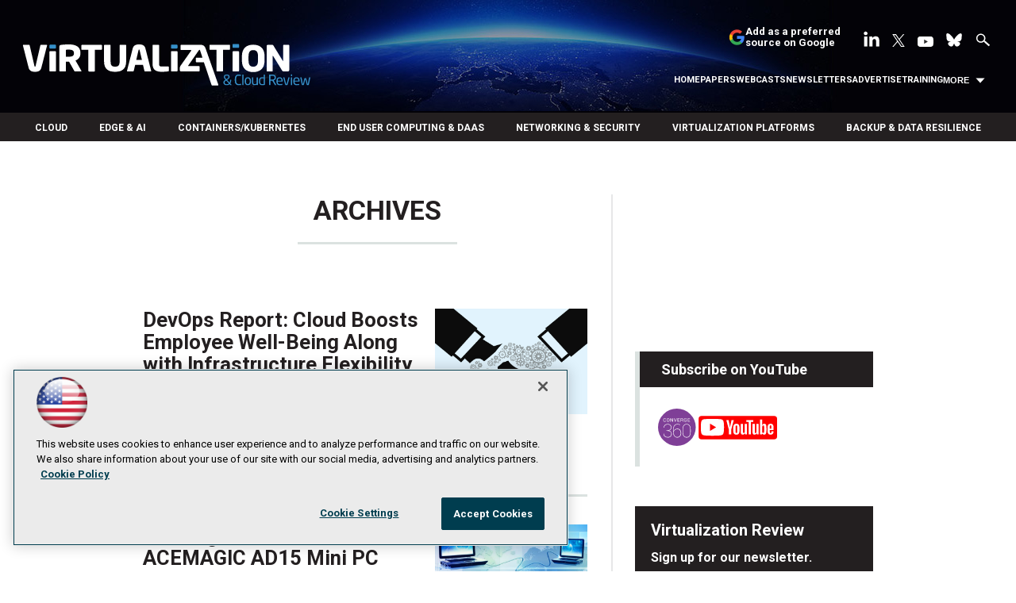

--- FILE ---
content_type: text/html; charset=utf-8
request_url: https://virtualizationreview.com/articles/list/archives.aspx?id=694%27a,0%27%27a,0&Page=29
body_size: 52208
content:


<!DOCTYPE html>
<html lang="en-US">
<!--[if gt IE 8]> <html class="no-js" lang="en"> <![endif]-->

<head>

    
<title>Archives -- Virtualization Review</title>
<meta name="description" content="Covering all aspects of IT virtualization, cloud computing and supporting technologies with original news, analysis and how-to about top industry players like VMware and Microsoft, vSphere, Hyper-V, edge computing, cloud computing and cloud security, SDN, SD-WAN, serverless, containers, Kubernetes, virtual desktops, storage, backup, hyperconverged and more.">
<meta name="keywords" content="VMware, Microsoft, Veeam, Hyper-V, vSphere, edge, hybrid cloud, cloud, security, SDN, SD-WAN, serverless, containers, Kubernetes, virtual desktops, storage, backup, hyperconverged">

<meta property="og:title" content="Archives -- Virtualization Review" />
<meta property="og:description" content="" />
<meta property="og:url" content="https://virtualizationreview.com/Articles/List/Archives.aspx" />
<meta property="og:image" content="https://virtualizationreview.com/~/media/ECG/VirtualizationReview/VRlogo.jpg" />
<meta property="og:site_name" content="Virtualization Review" />
   
    
<!-- Google Tag Manager -->
<script>(function(w,d,s,l,i){w[l]=w[l]||[];w[l].push({'gtm.start':
new Date().getTime(),event:'gtm.js'});var f=d.getElementsByTagName(s)[0],
j=d.createElement(s),dl=l!='dataLayer'?'&l='+l:'';j.async=true;j.src=
'https://www.googletagmanager.com/gtm.js?id='+i+dl;f.parentNode.insertBefore(j,f);
})(window,document,'script','dataLayer','GTM-W4RHP2C');</script>
<!-- End Google Tag Manager -->

<!-- BEGIN Google Publisher Tag HEAD CODE -->
<script async="async" src="https://securepubads.g.doubleclick.net/tag/js/gpt.js">
</script>
<script type="text/javascript">
  var googletag = googletag || {};
  googletag.cmd = googletag.cmd || [];
</script>
<script>
  googletag.cmd.push(function() {
                googletag.defineSlot('/5978/eof.vrt', [['fluid'],[1800,450]], 'div-gpt-ad-billboard-0001')
                .addService(googletag.pubads())
                .setTargeting('item',['e8d66d1e_396d_4352_9bae_0fa2b8802a02'])
                .setTargeting('pos',['billboard'])
                .setCollapseEmptyDiv(true);
                googletag.defineSlot('/5978/eof.vrt', [[728,90],[700,90],[1,1],[970,250]], 'div-gpt-ad-lead_t1-0002')
                .addService(googletag.pubads())
                .setTargeting('item',['e8d66d1e_396d_4352_9bae_0fa2b8802a02'])
                .setTargeting('pos',['lead_t1'])
                .setCollapseEmptyDiv(true);
                googletag.defineSlot('/5978/eof.vrt', [[974,32],[1,1]], 'div-gpt-ad-tick_t1-0003')
                .addService(googletag.pubads())
                .setTargeting('item',['e8d66d1e_396d_4352_9bae_0fa2b8802a02'])
                .setTargeting('pos',['tick_t1'])
                .setCollapseEmptyDiv(true);
                googletag.defineSlot('/5978/eof.vrt', [[152,500],[152,600],[1,1],[160,600]], 'div-gpt-ad-wallpaper_left-0004')
                .addService(googletag.pubads())
                .setTargeting('item',['e8d66d1e_396d_4352_9bae_0fa2b8802a02'])
                .setTargeting('pos',['wallpaper_left'])
                .setCollapseEmptyDiv(true);
                googletag.defineSlot('/5978/eof.vrt', [[152,500],[152,600],[1,1],[160,600]], 'div-gpt-ad-wallpaper_right-0005')
                .addService(googletag.pubads())
                .setTargeting('item',['e8d66d1e_396d_4352_9bae_0fa2b8802a02'])
                .setTargeting('pos',['wallpaper_right'])
                .setCollapseEmptyDiv(true);
                googletag.defineSlot('/5978/eof.vrt', [[300,250]], 'div-gpt-ad-mobileflyout-0006')
                .addService(googletag.pubads())
                .setTargeting('item',['e8d66d1e_396d_4352_9bae_0fa2b8802a02'])
                .setTargeting('pos',['mobileflyout'])
                .setCollapseEmptyDiv(true);
                googletag.defineSlot('/5978/eof.vrt', [[300,250],[1,1],[300,600]], 'div-gpt-ad-box_r1-0007')
                .addService(googletag.pubads())
                .setTargeting('item',['e8d66d1e_396d_4352_9bae_0fa2b8802a02'])
                .setTargeting('pos',['box_r1'])
                .setCollapseEmptyDiv(true);
                googletag.defineSlot('/5978/eof.vrt', [[300,600]], 'div-gpt-ad-300_600_temp1-0008')
                .addService(googletag.pubads())
                .setTargeting('item',['e8d66d1e_396d_4352_9bae_0fa2b8802a02'])
                .setTargeting('pos',['300_600_temp1'])
                .setCollapseEmptyDiv(true);
                googletag.defineSlot('/5978/eof.vrt', [[300,250],[1,1],[300,600]], 'div-gpt-ad-box_r2-0009')
                .addService(googletag.pubads())
                .setTargeting('item',['e8d66d1e_396d_4352_9bae_0fa2b8802a02'])
                .setTargeting('pos',['box_r2'])
                .setCollapseEmptyDiv(true);
                googletag.defineSlot('/5978/eof.vrt', [[336,280],[300,250],[1,1],[300,600]], 'div-gpt-ad-box_r3-0010')
                .addService(googletag.pubads())
                .setTargeting('item',['e8d66d1e_396d_4352_9bae_0fa2b8802a02'])
                .setTargeting('pos',['box_r3'])
                .setCollapseEmptyDiv(true);
                googletag.defineSlot('/5978/eof.vrt', [[300,600]], 'div-gpt-ad-300_600_temp2-0011')
                .addService(googletag.pubads())
                .setTargeting('item',['e8d66d1e_396d_4352_9bae_0fa2b8802a02'])
                .setTargeting('pos',['300_600_temp2'])
                .setCollapseEmptyDiv(true);
                googletag.defineSlot('/5978/eof.vrt', [[728,90],[700,90],[1,1],[970,250]], 'div-gpt-ad-lead_t2-0012')
                .addService(googletag.pubads())
                .setTargeting('item',['e8d66d1e_396d_4352_9bae_0fa2b8802a02'])
                .setTargeting('pos',['lead_t2'])
                .setCollapseEmptyDiv(true);
                googletag.defineSlot('/5978/eof.vrt', [[1024,90],[1,1]], 'div-gpt-ad-boot_mobile-0013')
                .addService(googletag.pubads())
                .setTargeting('item',['e8d66d1e_396d_4352_9bae_0fa2b8802a02'])
                .setTargeting('pos',['boot_mobile'])
                .setCollapseEmptyDiv(true);
    googletag.pubads().addEventListener('slotRenderEnded', function (e) {
            if (!e.isEmpty) {   // If the ad is not empty
                document.getElementById(e.slot.getSlotElementId()).setAttribute('class', 'ad-loaded');
            }
        });
    googletag.pubads().enableSingleRequest();
    googletag.enableServices();
  });
</script>
<!-- END Google Publisher Tag HEAD CODE -->


<!-- BEGIN Olytics HEAD CODE -->
<link rel="stylesheet" href="https://olytics.omeda.com/olytics/css/v3/p/olytics.css" />

<script type="text/plain" class="optanon-category-C0003">
window.olytics||(window.olytics=[]),window.olytics.methods=["fire","confirm"],window.olytics.factory=function(i){return function(){var t=Array.prototype.slice.call(arguments);return t.unshift(i),window.olytics.push(t),window.olytics}};for(var i=0;i<window.olytics.methods.length;i++){var method=window.olytics.methods[i];window.olytics[method]=window.olytics.factory(method)}olytics.load=function(i){if(!document.getElementById("olyticsImport")){window.a=window.olytics;var t=document.createElement("script");t.async=!0,t.id="olyticsImport",t.type="text/javascript";var o="";void 0!==i&&void 0!==i.oid&&(o=i.oid),t.setAttribute("data-oid",o),t.src="https://olytics.omeda.com/olytics/js/v3/p/olytics.min.js",t.addEventListener("load",function(t){for(olytics.initialize({Olytics:i});window.a.length>0;){var o=window.a.shift(),s=o.shift();olytics[s]&&olytics[s].apply(olytics,o)}},!1);var s=document.getElementsByTagName("script")[0];s.parentNode.insertBefore(t,s)}},olytics.load({oid:"d158cf08e5844cba89cc42fe00c7776d"});
</script>

<script type="text/plain" class="optanon-category-C0003">
olytics.fire(
{
behaviorId: '4458C7902034A6D'
}
);
</script>
<!-- END Olytics HEAD CODE -->


    <meta charset="UTF-8">
<meta name="viewport" content="width=device-width, initial-scale=1.0">
<meta http-equiv="X-UA-Compatible" content="IE=edge,chrome=1">
<link rel="shortcut icon" href="/design/ECG/VirtualizationReview/img/favicon.ico" type="image/x-icon" />
<link rel="apple-touch-icon" sizes="192x192" type="image/png" href="/design/ECG/VirtualizationReview/img/virt_apple_icon.png">

<link href="https://fonts.googleapis.com/css?family=Roboto:300,300i,400,400i,500,700" rel="stylesheet">
<link rel="stylesheet" href="~/media/ECG/VirtualizationReview/design/css/style.css?v=28" type="text/css" />
<link rel="stylesheet" href="~/media/ECG/shared/css/shared.css?v=3" media="print" onload="this.media='all'">

<meta name="twitter:card" content="summary_large_image">
<meta name="twitter:site" content="@VirtReview">








    
    
    
    
    



    
    
    
    
    
    
    
    
    
    
    
    
    
    
    
     

<script type='text/plain' class='optanon-category-C0004'> (function () {  _ml = window._ml || {};  _ml.eid = '50202';  _ml.fp = '';  _ml.ht = 'shex';  _ml.em = '';  _ml.dm = '';  _ml.informer = { enable: true };  var s = document.getElementsByTagName('script')[0], cd = new Date(), mltag = document.createElement('script');  mltag.type = 'text/javascript'; mltag.async = true;  mltag.src = 'https://ml314.com/tag.aspx?' + cd.getDate() + cd.getMonth() + cd.getFullYear();  s.parentNode.insertBefore(mltag, s);  })(); </script>
 
</head>

<body id="Body1">
    
    
    
    
    
    
    
    
    
    
    
    
    
    
    
    
    
    
    
    
    <form method="post" action="/articles/list/archives.aspx?id=694%27a,0%27%27a,0&amp;Page=29" onsubmit="javascript:return WebForm_OnSubmit();" id="form1" novalidate="">
<div class="aspNetHidden">
<input type="hidden" name="__EVENTTARGET" id="__EVENTTARGET" value="" />
<input type="hidden" name="__EVENTARGUMENT" id="__EVENTARGUMENT" value="" />
<input type="hidden" name="__LASTFOCUS" id="__LASTFOCUS" value="" />
<input type="hidden" name="__VIEWSTATE" id="__VIEWSTATE" value="SfMepjDixo/xPCLCVaBcFe0ZqsC/jdIT43XXsp963hACfy/ysK9ImaLe6Ah9rTok+i94MhksO1/raPo67oLczczTkacLC5XzMLBKAXzql28CBsnW5zw+a0gvJddtI0wez06yYBTmjr8at3378PqZIfNFqOIwAnlWknrErbKTITMeE8sb+QaEWTEDWLZmcMcRXsSUSPN7djSplRJetyDanByPvzhe2HMbEbsFo98NWHL3APtdTa9KJaqyUyik1vYsb4o/[base64]/+r3c6/Yn9j3To8P7RWbZBii9cCHLHmg3eFIKkaxXPVTvikCWzcro2aBwtKzOVn85ldBNfEQwyDFhRv4CKdAhBhr7Nubs2eiP+aFWFdt0EVLpRL+zLMSNkNbJTd3Ufx9sFGNohdtGS3xVy2vW0ZaoBP/Za7evMhTQklLz/bwo9Q28lFlhEUZPLNs9bXKj+JGD1rN4+bB8k2ixtiaic3OJl/[base64]/+/Dg/KjP89yhyXUNCy7clkDKbAFs10f3TA9gNoTy4PMY0j5HBN96n4/I1Re6KZ01VJ3sRcSLMRWoOXq9mM0pmENMz6nKgXyCowBZIQr3PdCTieNgAOnDZgGQAxt9xuTbwNUHhJ3c1WjCqiP4RA6+SvjPbrpcsKtgYquxd7XRq3fe1paNwPDzI7mIPv/8x8PlN7+6+Tr2jvHNln9YgeO0GSNG01nsk0/LnBdx35EGQYHotBtKELUz0LChyYJntTKCIspI/ZfXTux4m7QPnc+KSRTFsDAd8XqCy7ZWzXQlO1zjB0hogg+5cN9I8rrna5bbdMh+AmnNsb4h6XBPo55CSaV3VmY6dSG3HnjVUcxMKUXMEHxTcBkSRDeK1kO41HA4l709/U7SAejB2gSsMNn08scPWcvNkTOylOMLdPAFgFeOyf+64gw/6T+BtPKnLq37Yf/PA0vytzrQ8UwKS7UCUClx8/EaELfCiIvVy6Ij49gRy/OjzBdI3vuNtM0wr7dY2PffaMF9xkWq/RLDC7FexCVpUuWU//p24wg1GKfB7NyPsiMWxeK935sOxMd/aDXy4HAKRD+CRtRgO2YACRo3lvAjh65bSPhxObfsEN0b1QojZiuW3MwNkMZD+yLz1pTLKeu5a4ewcFbdlSnSOtzyRm443f64ofumVE/RvJrpYlHSxTrAu/cj8omdXf4NdUU71tjjk6nVvjC/Dhlhq75FUn19CacVxJ8Jmb16YzvN8Z9YCe8Zj+xf1Rq5dPeyzfF8MCn+3VAAUg8OpOe/UV/GBrpr3BRBbjTBmZKtT3snPlgvCC+dqR/3sYihP/aBWsLBN57haMl0Oe6BHTMva5W02nNIgAb8FeoPmtPPRt5/qDUaZjFtLrm5Ot7hk0kuZnnAx1PzKvmaX/yLCMpOGUePmGA80NyNbCouAPEHLt5lKin0VFO4+YFtAfLrRRKnna6CEZ7+RNav8VffdXjLfhXo0rpVSOTufoOtofbqkHf5e3FQ4Y43bj2uJLQ+KR8GQoKS2QSnMs9HZLtFZZKooOORWXiKPThjoNu55/y9J36kOaCYbMD7dkQ+FRV/4rHm1FDGIXhgDyylredE8Ph/tLoJdKkxQq09OoQ5wZ2bp5HhP5v/LmVP9tbjOC+Cch3QDJHorw6s75zLvXDnQrBRx8KiqQsiXn9YUY1Lp1d/d43R5bTtWmeRp0heTuqUcCf9Wy+YjKv44HaZCfCe2COL5mPD2BMI0kCNvQQRuVQnYb1sQJb5PnSBaAVY/GNCaSnbiRxCOqTtj4GtaoXTr7jxIDhaBPeKYE92/[base64]/cw11YxuvX9a+cw5HhbAhwfTAEZpViSOtzyZQJyDT20XRbOF57LGO8iSWIbT2w86wYfHqdz+YsORe7nhHzGvk8GRJF2BK09twrbs4BbHe/LYXnB+KjdS1KSGrUU+hyhRmpsh/0oyMGT5Kh5SwWkwUa8ILwn1HtnPjnrzNITD2eIOaINCPGQUO3gfe3a3udbnzTzzcPKBV0mJdQsC7gVKn62wIwQK+pU+BaEoK8X25uPhoUv2pnP0BLUzfuI1LKk8aat7zNEi+iJeW6aCNiA5ziy6QCeuTe9FFG0h1ntsehA7n0TNX+45iewTtuJyx0Hed9zKJZuI3Dqx/VIv0+rwCk/JDrLi2kAyw9bkIlVNxSKCjuwIWato+3WFcuYllgHYD+W8Nz7cWvODqsF1nS0S+bcofkr0OedGggGMqUpOlWseu188cLZJYELj25Cjtemyl/TGpQfv3b4jSys65+W02QysDDXHNW+YkcsMftz7moFqS0kK4ZwE59NHNVbq0ncjLeHi8WTD/G0QgTrNksoOlWD6N9P6a7zgOJ6lyPjqSMO5FJKbnD+5p4wOCrlj96CQyG5ffev1goG2H9EhaIw92MnpBzV23CXlrhwAlWQrwN9wITy2zwXSBDmWMmzSTl7KflfOs7wSY2DzgkOeY9JK8eRAir4IFdWJQGlMAjWSlVEU/WFJoIvjNcAN4TGoUXVIHTpuOBv+/LhSiqeGlTpmbQphshPfgMsaPX+MgyKWkqypeMML/9j5Ik0oHh9phzsY1YX/fsqSXPBVesqrT4njrndvr2BWgLDR0gT4HecGZCskLDUi3njmTNqmt8N6gIMXT3/GomkFZSVTkIEDBx2jztNxB+jb+t4ExMPU+Kxm0AmaTon9gyfS+N/ypVXcW6cO3AcQnffqJn3KXct54cxyyZN1ivHHe49FARuuHzm6QdN+I61I0yttC/uCjQCV9G9SWz1e9EpUVp8JdPjW5ljPtE6qc/[base64]/t4De8RG9PgSlwADv/OLqX7T8Y2Rxzhn22KDnvuzh2A3ETVQM+41zH6s5qLJ2JnLx6oFgn0cdESc8ldNiZ5ovl1EuTatWF2jZP//U2+GbIXQLkkuWjJ2LXzLON/hb/Hkkz4dI3k4TXIzH2kKVguUNp/0g1OzylntVzd/e3SgYTcFt7cVi05sbDUYWSQ9VkYGyKtQrM/4WFjqMGwLQfKZmwB6oml7HUmBveg90WuAnPMU8sqLCBQRwlYRWi3Qiad/Z9JV+oYBPHiSd65q0CjWkPLSyziOtM5tI9D8COoCpshXLnBJqvIFhUOMyoM36GNuHpEXgyJHqchCuyI8qDI2DyWHkGj51Y4Cy0j5EAR1T2NtZVjdLkp/PAXMeGICEyOfnFAlx3vLutjamhhMLedF+pxZC/HlfYFHte6cxLUUtd4wvLLXNrGRtP87D0b6fB8egASr67uPaRTzcBYqB1TSgSDlY8p+FdPo6VZmmPcnQ0VrhOad9YEhYqsueSPGwQwd/B2iIgwCDojkqu8QJ0UFzgoKWXV/FkXYCdxBAy7lxwHj1c8tjqLUoZYLcyrzjSRcP7wV2ENdug4MhAfcgUV0ZLYjKI0IDvcoR1Gy8srZH1sti870zZCNvvkfseGRvLZt0M2UN8E0Dnwjdr/QXPtK2HzPpUoIJ+T9KCTlLGjVQ8Uecn1m1FAga/o8Tk/[base64]/RV9w1EeRN5ITTLg5y+prVLR70nGZxtEyOfnfIdiXZdZI3JubQLtueGRhmm81U3Cyi9Hu7M9vNbcrPT0WkG135gwjjOEpAE9xGvWXxlNJSvD2Keh8iPHVQW1/JOSZq12FNNxIVBi2cUjy7XJajRhP2L4TUOKWGZw1Iw5c9q/[base64]/PTFnXkWpX8u12PGRcKJ4BTJENxrOnz6g+ZoscKIshUGA/gtH0/j0TXaD8Xw91aszTB39csaT2oxkxxF6iCM7Bu0lIOW52QCz00miD7V/dVeEsEpwVK9alIz9+Jq07+t/n/P+Lz2qCMIJayaEauyQXV6eu1BIvzXp1HAKbIKnbOkzHjzaIW7T+67FfFnD3aS00Ya86U+ZyQBPmqFv7JKMcVPFSMLwSSP52wlb4+qPBzXRvsMSogea28uQZJ+LZ3FRrmRjqhKgeitR4LOBF2Uj62kpecxtAvFxtTSA2surGVLMDESiF7Q/aukW47gGMLiCUR8hMOjaMpechMCTDArtVQfj35Oaq/xxbxpNlAW3aQPyRBiDN6Aw7N9pnN4IFjnCNpTrE/hYNUaeJR6G4kEvxE3DF/yUX7P9lBm2lHpdprdQPHsidNfFWaBFBgBm2H6jWOe/jdlUPEXguQrLx7Le1UePLkVy5+LGaFjCxIjnlxD88lQD69NSdYA6A8pffnnGos0RSKgkgaDyozOxwbNqMtMYSf3LR+v4w+4CGh+1VdAGrbs5QIUnTk2z/[base64]/GVpe/FBuidiku30i9oVjSnD4RTFRIk2SgPdZBGbe2EwVRl5CcUi/LGS0ZgAJuo0eyTchjoMfxIcHLe4G/x8y+YZg2xKU596hlyHqKgDH8PVX39/+RaYOtEfqCCyquj0TpKg/Z+sLSUrBOVl26HE2t9oImny4Uo42VGSW3A7ZpFhiVc7wf8synLxFI5qHTnsDltuZRQMWmR6jcyuBhmnFrjHZ7kofY/xrc+jmx+mW3WDE35YAoYTr9DTPR3B/cP1LfbUpD/Y5ytVm6/nB63QfIQBn9J0XpQK9+wr7uN5wgqHT//ZAr/[base64]/R6KWIVYu1Y0SdqUBpKfRlh6ug6XcWacu5KyAEYUlAOVdFGQVjGKRHk2Ne8hFaYaWqDhWPleYD67ajbIFPtoJeL//qMOU/kYU3kIYqPuXoN4We7E/3oxFLdQ71BUIO1f0Zxo0yaX6rTds4KI1QZCiNq03sbX8Ukdf25XViH0pjZckolRIYmq9Uy+klJwF+1cRw1RmxWMGmhBGM6AH6Rkb6M8hD/ZY7rdjU2arMlJodSqAJroo2nrPVmkAIJyO/iG4HVrNk9SW5mWyOeHFcm1xPwMhuFARfRYvHAeBXMZTYw1T987FbSFmYMvm2zHHkkXJAfBvfUy7iShQ9CWXDVVHKfkmTnaLI81alp75e9HIAAEFVy3eJo3OiWUxRqqFQRcf9aq6StIbdacJsmbsHVutK7VHrprb2hdaK1Aa56NBFMlf1HbKS1ld1bTjXXU8021qtc8M/D6i2CO4lR5/T21fMmBdNo7Mh/0/QYc2BF+QIlpHP3J1eASyzcO8PVKXl9PVrbgLi74MXNQBHI8yTQEyS2OAl1mG88XvXdFpp3f1om1dRi/PwZvDNReyfy7ryWAESglDHpI9qM09sTU4QLGRU8SjMOJOw9nv46S7+GZVTMKChcNxJ30ar7ewy7HDDN0/oih8qLZH4ItCknolTMWM31uE+Ss6us/BiLK8jID1Y4raNK/jceQXt++BCJBH7uKAvCsmugGoNIrM/r6SQjLTNslE5FAdxqKg5b9t9tsUr8G3Hk+HWDsAIGv8ez44FNyojhGP6AunjautSixDNoEOTgsYWI8iqahf9a3Ef6XqGgQYCgQVoZP26RpPGVdWRnmVjqfoDZFdeNtJfyYg/jEfUj6tSZvJnJklIi3JHYV2yem6ShZ+kwpbad0GP8oA5i6OQjm3Zw84fjxofb3g24JAlw5xtmCGbcrbsL0yL0yRIXQ0cxkVbDaDFH8X4TrtwnHvSjvXBpxul/ykSQUaA/0RfFOqV9wawvjskFtQYk1W2BDSha8z82HSKVveZNYean0gcarK0jWB7Q0GLas7WqeoiJnLxb4KTAJlnipnMdzixTeZxZx6TjsWSAvsWiALV2wgLBBuiuU1pnlBFERU2ZF/[base64]/5EQ8BuZBcO1YDHweui8x89iwNHH78gRIlAJVTqelX2PnCM+OFmaFVxsBflSAYY7W/HYUHp/tg9jUgUKeFTTKNipr+K6f4vav5o47qnaskHh13IJjqcOUajJJNSciKgexz8cLshG90MfpzmIxh4x2gmZ7TBu82vrBekymdIFuGK7fze3dTzWfCq3gfbKVkJF5kEQzRl1/jsFGxXI1E0ktJE21BjS6kEKJeKzihqhJcQG9eN+GR3kXxXeVSy76KUwjzibBMw+rj1YuGurtCOm26ND30Rkyxha7FSU4tRZPozhAZ17q1fGzdL4CvhjnmzmEklMWHYU8airJpKucNdKtR2v50NX1/5Bp++GXf9F3BlNwWDd2fXoqUKgGOGh5D+qkp2rd+Tk+8/d99r/HQ+u6d6dISt+JnGFmmDZpdMRwLrB/9fffC6wyy2AYfFU0B4tdiNP4Kp9JZtBi712tc0PcLqZQEeFmSt1USAQ2VJ5oWOmteUy8xkZRErwKEsO/q3MtUu9i/AAL6X9zqT0qG8begWDzG/9VraYByA0GEvCCB4c51Yfj2Nl//ubo3TfiYiEV8CYQHgbnSsOn45iJXol7MQcP6prciztDzzgSG13XAFvUc+qTaSsqFPt+Osyw4p/XPK0Da6md76oc1ejeJrEgOsfHpPoSvESQdXIfhG63OvYuoOX2YHCeUV1mrZk7Jt6iVsB2natqiH8UY0PzzrP0ojH/dKzwg/FeeKROj39di6dJ/7W+3L5lrj1YiSPZ9Hisx6Kimv+Hiuyx0LPXS5PXjiGrlfv3wlI6qoY/hp7rJWLJv/3eRWl+pc5U+MeVQPy8t9aS3M1m8WUyJNOwRJ2EOTQm3bUE6OYE8GEKG1EGVQ16Fi0sSJuqln1bFlJclXMKHRPcW14YgNDR506Urq6YgWKRz+VjQE6WC2+Uk50TQz2Q58yF1/[base64]/sHVkMVLJrFzXg1a16GdrwguWbm57h9noxywKLdtmieoTaQH7HgSl5UydwKjeSjjrWXJdCa7XokatDZw2vUVKo21om3Zyq4Tq2YFF1kMK/8ghu7AnkhaFpEHbYdYmWHN6BkUF0kn5I/dPdJ/4A5jFlX4JshtGm8IkRdG2x+Hq44SGPJlb9vzKOQU5ePkalJmN+wqSu9WxIZVwU8hmA/RpmHBkCiIynWb3MKdfUfIKR0CjP2uhtZmnZNhq8NK8nP/enUy5ke0cNw5eEK8f56QZLc5/rQCmmzVnaegWR4/tcMKKn2zFjr6AoZIM5AuDpukgI6rKETMW9TGU8O4r+LjsWVBYQlnWkrHtORX33bKWgF03bQWNKG7y6w06ceQrRrKAMNzBSrxA8RSQsYBN8gABTh5B0UrcNuF/+lZpHwAgdV6hW87wqd3Zl04zOCLsIzYr+9h3I2WE04SkN+WuKo9RVHpDPMpP0Oe9buimsKVtSRK04um6cwYnosTCbTux4aLHvDCndCQRa55T4zbU9vIAlmL9vHxXL2T6/dSprSz9LhZKgpusiK4vFaz6xoBz52e0YeZYysOC2Br44DGNgaIu0wddMGCiGJ6L62OSA+rYqGf/4in7b44g6JGeLnvyUUCVr1cWKd2wW94sh00QdB1DRQQeeIn1uKDoTZxQZdIH+7ekHbtt1ct7GiTE8O7OuVgMvWzfdghrbFimhybPjZGgOs1/fLdP2s3PhV1ov2aZ6mE903SKHylkBHOBs0pBvIj0WLoS+BURj7MxbCjrav0fmq2tlBYG2VRUu/[base64]/PMJ6wCdaUO/kRIIJvCpSBRKRj1UH2CGKrOY1QEjHbnevnsrz5eVnpDS7XirEHVvG92Q8ZubygMMjFjwgkK8r3ql9kZzTHXBGLzOe7ooBBS7yLpSHMYUjuItapAGbcdhY7SouTbjId7T80cW25sMQZ4qnDXQqoM97ZsaMa26YDfjNxkX5UuJNaX5K/J/LR/NTUdfLZfEhHCUTLE3WLlgRaxE1RThqyjH9hzv+efkzdEbgL53G1gpmqAxKwIgO5Ixu0hQMa5SGam8utLWeLczzmpAQVHjcGVqksPOJ+AO730tDrWFXa+wDvx3tLWLa7Ejq0OCM3Gupljg+MVC5wFHrt7CSA7D0vSGXfX2iLNGVs8uiPhF5DY5RPGzGVEez/XGMaCiwzTF608YeHPsfJaISwrpWbe5Q+oNCbTMaTqv9gYZtpmw+wMUIMEL2a/0YYOzUyQGEdhQKOnhh2WSyyWEVmAL22QW2ASxxDESb80Fr0eCJjl7PEC9V2BFrco+j3EIzpefMh04C09ROh5KVTD/Nhim/DtZ0PEgtIfWkquBkvgNkj1EO5fCLleZL21vcmXwx79pJKp91Yc8XEyfLXstXlPH9kntjNrDWvCMOGg/DKgqfLpfYC/HrhVt2Emjym/EK5iSu7/GiDZ4ofaNel7OHs7Ta7XLdVXcdwErJ1CpitjRRaZ1gyj0v9S9wJDWYZw/GrouXq0uHZjuFIacN0bB+ePO6hfUqHJ7AiCTNZ1/+mCh8SBsFSCkghqsW57DpUPvLJmCuDyCHPhXXTL7g8rn613zNmbnIM/FMHjsOVchsZf5zhKkTEtNMf68Bheey6tiwR7+6++JiDiULk5ImknS8INXHmROrCWgpjtVCCUW6aWo9FpYmmkDXJOyejk/hVeqoAhJn4rM7QSbIcIfAlLt3hmE3WhdMHCyEWHyIU4qx2sCYt19OhqRsU3179IhPeA6q+GXT9DSUe5KMMvD4CHjMEQVNBeQlcUmVrVyFmS4yyxNBImvtEnVjc0XEnCfjybetqut7AbBmEerfNbq3z5XNjDM1//UszW1QhLmwaf8+sGTK+hegis0fQawcLAMj3KqmaIXYybSy3TF8ek8pQgw/FfA+jSLB3y3d3PANikJ3R+sd+zZaxFUR6iAL8sWx3HXGYWvOPEq0ShOQQhsqKVWSEtXvwi8/aVI80FZU5JxFux9B+xOZ/ukgkUYkBvz4puMEfRDb4N2XCJ2azPBnA17hsOD4vOsufZHAXVUmupCuu8aluE4tLtk0yOYlQNwiZdZ/Ve/SpgHRJIUsf+fw+YzMWhY3jK8YT0fTftROVyWUYBiXCiJ+5510Lum9wOZxClfhFD1zYMYv1I4jNrxxPIxJGRsxV/v+ftoibDcbvN0JgKVnfxqijHc+DxdkzysnR5qI9odxTPkmlh3aF7PVoHWkKhI10ueGeHyBoz2sVT+AIv7sBYE2k8fYJeC9IZ+kol8i/ExtVfzvLfUMdSbP+l5xvgYFQMrx2tHLLC+QWPkoBzmnIOA4Bib7cXBoGuX0E/2F+rIPUzdVhExkGWbo13/wVrNG/JjEEOUBj5XEieC7buSQrqECcfVNoHErhPKfKm9CqBOqtmUmwJPbktIVF5SzWgQgYRAP2HITA1d70NwzaL7rZ8BeikgqGteUG2aslLr/8ojMbtBmYcPmNSJzTTy9fBNJu7kZ+5E1h6n3CU3tzmj0JPkfqNqCULdy/rALCj57GxJJDh4qTCZK7vUSKREKBlChvfAKCu+KM33WIZEKGXARwbYnipMgivNzKTSdSg97Uh2HXRE35ECfF48ZirK/QlHWfSttzCXrfzuJy3P17OHuVPydwU5Lu42w2IWUwZPPYTWO+IoWhr8qa8/L/T4oGi1dLX40LiPQ49ST7WVXhgm6sM85Hc99zST9uHDTG+wzJrSz14kcRbRzv+Xn9F45oageXlBPNGCncOqG1/TeqQVGE+/dx+UCFGQ9SOU/[base64]/yFQarCrKohaRRMGLmifjDRR3BB83AM9sPYz+G84nhuTdEuoetmc3DmLESHCdYDpbWUl6oEeq2pR27vj+gDbC4UalDXzkTInwa0emsHULXsrO6lNz6/gTCtxWMfkvpcY3Yepy6a1NeDCylce9HNz1jK1SO5R9SPi031qVkOb8jtdMh/sLv6TpCoup6yip+HkvgwRN/thEtboVkoMBHc4E6RvO+15QoB8930WtNM6ck3r+2CgbDj+cd2YCK2mTK42n1iu82778wtVLTVtIEw7rqxU27r3LGWRo0TOTsyXa5rQVS0vtHWFQEx1M2LZuct/O+01enRltbJNsHcrKKt17eADH6PO/GthNqe3Hh/bj8GzhkqF6nyHYUzrA1cLDIeghwKlW1XZ36AA945xXi2eDXi4ic3bWMpoC5TmWldKi/BnLpcQ53aahFPTtiRVY3C0QHt9lTbahXU8RSh+4nfEg9lEj3XdsAE6e0kCJhXdurSOppN9NpyPsOYXo5+E3+qqGcHFKomjkRtd3O8vvlftOMCie9L7qo+QJ8CPemrA69ykfdyBMk1v0Bhr1p/i0iy/o99ubL59zFfne/y+erF2pX19VgmVnkfxL/BcExSC3PtqopKr2l+xk969MTPjKpzAPovnDXxmm09oi/F8vB1cijO58CDeMZ4aw1fMVolXk0xkUtGYl3QtAjM6Lpi21+RACsfIfI5TkdRCaVNyHx8zWeM4VrT8lL0m7Wb7q2kK7QZwCBGu9dFEsEbhYQUB+WUo27G6B806MydoPDv4lU6iUrhzr7sZm6H6WaRIJUm1/X5Zu7FIlthP+oXblqzui7kqkMTZiOT3cIL6aZ88XMX7jfzw138lkUG366YPz6bAOpprF8xZoDEoC20wAqYqKhwRUjJxK4E5/UiCM1mlw0rjTLks+L/oy7zPkQ23wpvy/X6Go+mjygC1oyz5vXVt2zFoZ9kyigtW7c0fr2kDWlu6eGj/XPfcZTysVFeu9oduTuLSR8wUDgyB16J1/f/DtvHNN0P+9l84paGoa28pUs6NV/ab8D9Fc+VsRWctvrdmE6i+Tc29JD6Wnu8yD7fbkkVnTlyQ8ZHDTBgQE4Gc7tyKKRZ91S+i4pGfYdFX1rZ0e0VuoeRUv9gDaVlob1pZwQqjIWH6OgAkiXm803okPu9AtMFjqMbWAXPS76uICF8FCK9u8/qfWRn3jJaGTNSoQPc9+XkbRxwzdNVKSD0uHUGvyFh+6s1OaQag0EICbWIWQ0INzzTzsdowdchdttPncs/NvK81DVENrGvJSnp7QHhshAtPUUCdEW6zcGRY9zvFPTvAOOBueavYra4CrHQUxpWGdnX6zyarwwHKPrysK4SwzsTjPkdl2FEMvRcj0CltS7nTgN+s/[base64]/6Mx7JoCi6xRaA4TRpPVqABccIxhEO0Y+8W+WrOnzb9sR76l/oPorn7lnFN+rEK5a8j0Yk88jLRo7pyNQObTQ4+tO3JYSV84ry7Zwkg978wZyp9JgBzDPStQ9KF0Dgj7QOd8DsE1A21rI9H8+ge6p0kEzxMcGzRtwvWvRxrq3VZ7oI/JaQycEoJVXxg0jGMPGYFbo4ZCR3bSrSiiJoC4EFSBoN0JthfjfkP3d+pEdOYgWkr4pek9BtZtF+XkrEqEzXHyzkIlqdWqIgkjwXTQ1v/XywVHtstSPYPR8GPdBJEioNJQoLo65MUH0ge0gjbAOK+grllMRqFfhRMo9cC9Ci/SbuJxXy2WFVWrBkJhEGiM9EyW7YnMWKlJ8xIe6OT2oP6JfYECF+6hENvDvVKzcm7adFNHtAWvUajxKG4/bgzRkJk1OBR07SiQEkfvBAPm27PFUqklN+x2l4gwqrrnGO3qjihcb/uH+Qtk0n2DU80Jy32KeGvk59kuj/fz2nBmUEFgrZXMpuft+rQa1BPoO3db4jQNCluUeAQ5aRtYcxmBHrBiOBUpjpsGuH45BO/bW0trJUst8UWxLZp4HH+Un/pCpBzrVa6LOJS62KfKhPYnr44vwkOVRYW4Xn4HO1oAWbU22c5I6t/zEsxToxFa1sjjcUGh8/qPOcy4ipJ7Dh6ukNfE09u3zWnnHYblqh8ZUNqd1gRQ3i5kLmYKHcgMVKdhTxqrIlfLtpVCh+ld8gj9vNFk9tACiMxBh59FvIm+lCP8ajU4HIF/djQvcZJF+Rec5fstktkhN6R1TmBPrqHOS+q4hv8ovk44WJR83ClmF8JX3DBrzfsIwK0QIxljJHYfM4l+9nrwJat01EwOCqh0mTfKaX6M6pD1aAQiLn6nXzWYSm2oA7vJxonkLzNbHupg6RvtOc+c8fSMnoDVu7/vmjBM8aBL5C/GKDN56sChOyYkSBwncJ1HIGE/mm4og8IlXqhVhJL8Fe9MFbjE8SzZLO/NWUqvHxzSI6wYPEYw9HsuvHmR6I/NLq4C1w6Jzmw+eyAc9yp9k3zHIRNDTnULe7q1U/I+HiAkMUTu3VzzvBkXje7Ok8AaO6vZtfIIIt99xcFdCBhQ+bpBo1gr7A6a+M+PNP5/HjeMXnehPAbdHCPevZlk0AYVK1uPrdjQo62JCq7LpG6YcgTso/cH9SphdTdAQGIgPfHTr3amUYo/pVx6BUj+THog9ywoCgDeKFniuhqnTt4raYLKYMc9TGYzk3hs1IiH3YHGzKqmL8d6LOBvnjRJjj/Y48wfrGEugGHkUC6s3JGAqavDvmzdidixhpbG1sA9P4HlM9bfSbvaDzEtoVp2g2/tt+qQw4XuMkiq6PkFAWJhKEesVCx+g94maVmc4Dzybd17iPL2RILC+WMm0VhAbkwdHjpnt97E+Sj+QUCUrtksjA4qqq6lf59KRAxy2y4uNGXP3ARKu70MrMzZEFZui1jxHGhxL4aqEd2LvMT3h1J4V/1R+47wpqsXYi9ykRnFMxABmHRkc7i9018XNSUTwsLQ29fuhB0dVZvhtoKlnttXT95l+hqZFmRq3UHM4ziJBAIrPHKLTlHAhGq7U1xIIgItQ3h7ha6lknzxRpnOSwBLTtaBww7tEG2iQuuO0b0/dcSAq7XA/oy+Nxs/svWPiy3HIyrp4mXEM9nI5GM0s5rGRRvJnPXN5JZ60a8N4vfqKVPX8dacoJ/uNB+1uOosiC1InTNyB18E9jFCCCLFMBtKambAceyzfP5y0WpLj5myob5nbRDtdFBPlAG6G0Pxouux8bvuYhpEtRGKGGWcbESsylDYI0gWliL5DZPDDOcQ9IQ6lNy/4J1Sf/TH1x+qd0COBBHjXrH4CN6Np0LEDFsuX70CbhSBAsxpl4XKTlpHFLxjIog9MEwzJraouHqNf0eANpsb4IKtfsy1nNw2A49JNJLmUSnjsf1iXPJBcL0CTl0Jk8OJScKYbyBgDb+PPjmwKRS/JqX4T3aCagz7gfGzIEajv/orqwacq4AmSPvpS/qfHb9skDUr3zVE+3t+FCY67z4sUr2wx0xuTqe392NWv7wNMRwVTwe8wTt8+2tfko+lt3x6lLyrI5JL7jgz8zBcGbKFMhMYfjdRa/7yDbMiLOyktHVEvjqZCl9jglDUsQG6l7PMXWZV+S0+Wf/8JGwCDeznVqIhzbcXZLYVx4S1tPcYkt4EsJg2A2e3cSdrDE3iMMu19ZdS2C1GH2ITRTZgv+LF+ad28WC+2L683RUM4PHGt+XkLZrs+CfwLObd5KgnOIq5fodfIkBkLhKXCSBc/SQ6Xx5K0kpQL0clm+zQKA88Vc8y9C3jJjRNKSYoKvBMPFJwfgODjJ2449qZjx2JfmCamUQRHzUkAhkt7heY6ZfcraGQ3iWMQwphm8Fpq4uq7GkwB5imUX3qaavH7zX+N7/xmlytkohvlBOfQzzw8gTtmHbGcRQBK+5XAt6+G2CZZfhsZz/QDEVjyWJCvRESvkog6E2ppIQEyhIOoOSIYMPd2slkgBQgF9Nm61xbiJjsAZvaGRqdHWXSUPG6F06Fqswk+8ej9so31IDnLgTGH/9/7IrXA51QYOu/rAONk8krwLv9JTxErkLr4x5yl88MJMD5/aPSkQAfswz3Xaxit29Ic99LmPTXL/QBVFKWjzkLDN1fANz6Od3pyIY6Jd4NBF5S2E+3OX/1zf+P5DOusLl0xDUPDbVAMZvw0+E0NKW9ZYYVo/y7oXOCFXGqJuoPOV/CwNqnJ/mxB9D3y9uxcge3bcaD81yf63jmaK05BljyeMLF19tgbUjS+Ct90kVEYwYv7P3I+kcmGAbFn2qr5tgQw1ujU6oKnqv0Gs6de8Lov+L1KEA+lpcSyJpD/4YbcO8yEuY72+tFzcHSSEptwJoLTj2eatnuI0/1hr5SkkJ9IqYsgMKqvxwZQ8gn3uXyp0L9VdiZVWVtcje7muCgZxQwN6q4eim6iW7eFNkw2E2kjOUZeoXbkKn+fKgCdhe15jF2cXIXTonlv3u71yXyj2j3WulUOPDa2VZvATvbBnd69jKf8soXgjV1XFouGFCfehSrdWKxphd2y/OPc3vSuoFMrOyfqYOSf1NZvNei8wW43MCXKJyR9ZQioK0Xt7FLKMhSenMoke4B5SCnRKdQvS7qxAWBx7I7ezELrKza7Wyc9cmglaLoAufCiH+chtOiKSkhRw8ijjiN4jZX7U3IEvjapGIUNwCKXnZXUh7AvKRqSR2Q+0f/Z+yEYQyAQNOQ4cehE/G7Yo525jy9F6gnfwGXmi6kRh9M0ZpHzJmwxNI0NML+b79Wn00aLIk/LD3Msc3nwzAwPZg0zOnk+LzZH9SBNjg8vEXVRssEN4Saxl4OUo1vzJ67oHqUb8/8tFhNDoUceXTlcofsNt0zJPtz0/l/9RubDgLdHp8d6O7/KmKbNp0gKrdpBQHy19mN/KkTgVtNC2Gd0fTYesIh2vkCllueejD5qR3mMCNuhwwJ9IZjnPXIqPjg/LDG/TZL82NsIOzPl4DlRzh8J6ZPjY64b3Ttnq7gX4GjmQZ944+AwlftZpIGQNskOcKpWSBCbECj3X+cBQNS7DuBRNvBQN6frm9IpXZxqKeKPeKxOUqEDOQolWIBcgMlK3MUSTd++mCMoxc/PHaq3QiMeXMfaiobRvykzUN29q6+78/wY9dSW4JpcQdE2DzMWOGPBn8ckICx61Aqf+DpTtriRUWYt6c2ujKH2yLIh6nXeyweLKJnCtYtZatvywRpxxWwkryyDc8s+RM4zH3pWQlzCWMgbBXspzd6YXTfb0TB+WpVHFBaR2hqWTMKd8H8vLUrzA2CMGS1ePP6tnM4pSEyOD4SDkGyZ6fZyXcKTFVi/m+RZaALUH+5fFr1snCEY3w/Xyw1caBegw3w0ExyKkXi3II/7O7OVbCDGzCSLHN+Vz7P2AfMRPQ/sIw26kxuCH92uEgtCd++C1KEdL4j5zi3cF9O16k6v7IgvMkpjy9GwBTfTAVRmfNNNeRIFWuwgt63BPe76s27runjhzx3yIk9QDWleR7kjMwye1aA4xCp4UagzZFyNTdN2hqPwzUqQ70wL+LXeVhzQRwezP/[base64]/8MWG5heRpbM12oxAtqflZfo2CG/1kjzFne/zUG78zrfTLcJU56mB+F3apkzVJkGh2wlA2+0R/c9vGovWqjXdIQpYCyp0M6AC8Yyldj/Uwb6KGbARaPw+2qNOXfeV4DXDIJHElilSufnTJiWR27HxwMOgKCntvoYeuxekD81K3AfmNOGmK7O1C6GMBlga0643zIPUQvPUiuxBxTacAcBpEHJ8WdMCxNInxx/UDQ/qB5zhBh3/oC/Zg+jw9cupmCwfvPJPshN/MmnwBQxP4uEgKXuUSjmf89bfS80NMX/bdFf7UPlB/0EkmJJl9TET8rHy/8hzNETR0tJlnFiaYPPkwjFYTa9misa2C3tADvVeBKXMeveDkpdhbERdCpb/lFhuG0vu7ptg0YHl+BLT84mLitGBT/+b/KkPpxfcuIwHfBxIA9MXU2aVDVVK0Lt4LkqeZdKklT++9IGdTG92H+CZ3B773MPPWoJqrcrlm2pdOy+pWrOQwfddeey46DOLoWh5K8mJ/1bCfCK4n/[base64]/RWSjusED1S0BWBLr4UdpciMiLg1b3KZ/4li0gOMPFdRWF17qA1pDuIVRBFBtydW69nh5SZVrnRLFnRoQmIQCvQ1onE8MnXI4Db1qtM0Q0yuB7g+CJyGFsbRMN+XtXggJ4uV5+kGH9+rW19PpmGjHZW5HNJ/7Z7OlR2zCVBpdNI7Rb/X8sGh+0bSLw78029FEe+DykxhJOv+qKknQn7UI5prlo5QSg6iUEcDfGdb7Gf+g1Mt7dNLND4JCrubF9y2jNM2R255SresMwX1+9zGi9k5BZs7rlv1DkFH85EICfINIhpX5ddzFan6/ca2/9kfK32nfzVdEuae/[base64]/0CnxM12PumEW4qqBDl4UpeQ4v8gmv59I34p6TxiMFrwAYAMH9QCEHO7RTAsj8YQZr8o/z/xdI/XfgTwI2wVwEcWvZcY5sBIzRFmKmLNn01h42IKm3E7J+qedOwY78w0YjVUXEQ9tTHJq5cyWXwJRyyrSiQm3AEMzK7+adjwxxQ0Yxfe17W8M7yJZyvT4MTMs7ybKyQ0gfMr26mq/1uKAXq8+G+CLWdKdCFJm/VTKW2GroGDGI+BoCRQjEJ3waolLM9NPC5q6dJ0xUCu/pKy0aNcRzeJyE0lZzfXU1DHQkBLtbGJ99B0aONaztTBiRdEellyXyRBUGt+OF9E/xW+AFdfV3gsQpyXWduIPPPsK+3iqamgfYo96q3SRjNlTZ7FWn5/RzSNQT3mHqEXvE7mk6DDrnlJEwJxoxr3kRE/fzNo/3Cq6Ubo7aYP3MWZbKVFD6S2cwaxJN4m/OpwBGUdHOx97O9woRuabhUmEecAHusEQlWQHgRp/iTtcOS+hHXn/oetEt5O52QQRUil6CPP9TTwVJG0f+LhHKoOVQ97JIYPAGtvMv/LHsBuCMTNWYZKdNypKm3182byZuOeAnnVIZYIY7mbGonBX04Z5tFzwidZ/T7N2k6e63fWpuFQWeyPh4DTZDPlcJfz+zLsK5dMHe+Fom8sHJ3GSxv4Cv39Okme7tdXiATBIt2ps3W6Xb/4ep3aT/Yr2N6LrUNi4S4cRN6gCYCubKikl3mrJ88Rb9smQPsql2pQ/rdDR9ZGokjXk2f/sIXqYCFtCe9PMlw1WYBY8mk/NwmFZkI3Y+Fbo57WWni5j5NjnDyENhUQziKPUHPLk2p6Ci+lG1elOa5f8Cn2ddW0qKIEwJF58dslXG9hhGSimdGyyOqafB/4mK6mSMUuIsZ4hpDUou9H0ylw0y4I3LPS0zC95AUTBe/NmUtPdZK2EOIO7/96Cs6AFxd2iuAT7VHjanTfI9ma4/[base64]/l5YyviK0YmKPsO7P77oMHNpRG2nKa2AutEysmdZHKNPwWc1R08SqwlQ9NH+6nqMxsLocTLf4yQFDEVzyv0NTEsrUyVjghZfceWeVKoMyZDjhFSGAOon6bKBqnKGijmAF7XUP07dBIXSoOCkiB4CbQqfZp2DJalwI11Alwd0SqDi5wEbwWy/9CBLNUFpMvDisugnS28WVv9+VMa6asTSoslTlvqsgDMPu+oGDxRmCqdydsZcrttGqglzFsnJ9jheIYO1BhLf5gS7nRXu7KDUKWw5v/E+BEReCAQ5yXXT1/GvJxiM9yKCI1t9YNbd+oGMh0NG3yJ+UXEbOsjJrkFnuFC2ltfQ+9EqSXKhUBcJvEDnFU=" />
</div>

<script type="text/javascript">
//<![CDATA[
var theForm = document.forms['form1'];
if (!theForm) {
    theForm = document.form1;
}
function __doPostBack(eventTarget, eventArgument) {
    if (!theForm.onsubmit || (theForm.onsubmit() != false)) {
        theForm.__EVENTTARGET.value = eventTarget;
        theForm.__EVENTARGUMENT.value = eventArgument;
        theForm.submit();
    }
}
//]]>
</script>


<script src="/WebResource.axd?d=pynGkmcFUV13He1Qd6_TZCBIjC6zCiEqmi_kDcnpBDGtmmPBmv3CrteKCAgzbUk5eSixZw2&amp;t=638941958805310136" type="text/javascript"></script>

<script language="javascript" type="text/javascript">
var id = ''; 

function FocusSearchBox(ctl) {
id = ctl;}

function BlurSearchBox() {
id = '';}

document.onkeypress = function disableKey(e) { var evtobj = window.event ? event : e;var unicode = evtobj.charCode ? evtobj.charCode : evtobj.keyCode;if (unicode == 13) {if (id == '') {window.event.keyCode = 0;} else {document.getElementById("hdnSearch").value = id;document.getElementById(id.replace("txt", "btn")).click();} } }
</script>
<script src="/ScriptResource.axd?d=1HpV3OVB0CaEXoaafcqmhuV7MqD2kehRE4uU7zqn2VWaxa3qsEQalzHrhJunmxyCbVQ8blwGpLTHxt0JY0LPF-JdXItlw2vQCnNSI3BpUqnD1C-1wpC993mlLP3-WUMurk49aQ2&amp;t=ffffffffe6692900" type="text/javascript"></script>
<script src="/ScriptResource.axd?d=uHIkleVeDJf4xS50Krz-yKIbsogxsARipyAFZ-QiowLKCn8ZX1JtCja1u0RrZEEZKxAM5FV4haytxitTtZqqNpmPcKKA3BLDLu9ZENuGQ1JqfEWiAMP7CsbJ3uYqnV6u0i-h3IJxflq0io8vjqviaFadW7U1&amp;t=32e5dfca" type="text/javascript"></script>
<script src="/ScriptResource.axd?d=Jw6tUGWnA15YEa3ai3FadN4Tys6-s5-_WQA4GHsOVV0smV8btazs5-wG80pIg34-K80z7kuUkkVeuSqYVFgCETCeBJoAtRyb5fRiJArxgrrd7216Oo0fMsCemOyr51zDhUCnVS9jBHdvOboecnJG2jfa2V41&amp;t=32e5dfca" type="text/javascript"></script>
<script src="../../sitecore/shell/Controls/Lib/jQuery/jquery-1.12.4.min.js" type="text/javascript"></script>
<script type="text/javascript">
//<![CDATA[
function WebForm_OnSubmit() {
if (typeof(ValidatorOnSubmit) == "function" && ValidatorOnSubmit() == false) return false;
return true;
}
//]]>
</script>

<div class="aspNetHidden">

	<input type="hidden" name="__VIEWSTATEGENERATOR" id="__VIEWSTATEGENERATOR" value="A9DC696D" />
</div>
        <script type="text/javascript">
//<![CDATA[
Sys.WebForms.PageRequestManager._initialize('ScriptManager', 'form1', ['tph_scontent1_2$OmedaDynamicFormPanel','ph_scontent1_2_OmedaDynamicFormPanel'], [], ['ph_scontent1_2$btnSubmit','ph_scontent1_2_btnSubmit'], 90, '');
//]]>
</script>

         
<!-- Google Tag Manager (noscript) -->
<noscript><iframe src="https://www.googletagmanager.com/ns.html?id=GTM-W4RHP2C"
height="0" width="0" style="display:none;visibility:hidden"></iframe></noscript>
<!-- End Google Tag Manager (noscript) -->

 
 



    
        <div class="wrapper">
            
    <div class="ad">
        <div id="div-gpt-ad-billboard-0001">
            <script type="text/javascript">
                googletag.cmd.push(function() {
                    googletag.display('div-gpt-ad-billboard-0001');
                });
            </script>
            <noscript>
                <a href="https://pubads.g.doubleclick.net/gampad/jump?iu=/5978/eof.vrt&t=item%253de8d66d1e_396d_4352_9bae_0fa2b8802a02%26pos%253dbillboard&sz=1800x450&tile=1&c=123456789" target="_blank" >
                <img src="https://pubads.g.doubleclick.net/gampad/ad?iu=/5978/eof.vrt&t=item%253de8d66d1e_396d_4352_9bae_0fa2b8802a02%26pos%253dbillboard&sz=1800x450&tile=1&c=123456789" border="0" alt="" />
                </a>
            </noscript>
        </div>
    </div>


            

<NOINDEX>

<div id="ph_wrapper2_0_pnlSearch" class="search">
	
    <fieldset>
        <input name="ph_wrapper2_0$txtSearch" type="text" id="ph_wrapper2_0_txtSearch" onFocus="FocusSearchBox(&#39;ph_wrapper2_0_txtSearch&#39;)" onBlur="BlurSearchBox()" />        
        
        <input type="submit" name="ph_wrapper2_0$btnSearch" value="Search" id="ph_wrapper2_0_btnSearch" class="submit" formnovalidate="" />
        <p id="ph_wrapper2_0_AdvancedFormLink" class="advanced"><a href="virtualizationreview.com/Forms/Advanced-Search.aspx">Advanced Search</a></p>
	    <input type="hidden" id="hdnSearch" name="hdnSearch" visible="false" />
	</fieldset>

</div>

</NOINDEX>
            
            
            
            
            
            
            
            
            
            
            
            
            
            
            
            
            
            
            
            <div class="leaderboard">
                <div class="leaderboardinner">


<h1>

<a href="/" aria-label="Virtualization Review Home Page">

   <svg version="1.1" id="Layer_1" xmlns="http://www.w3.org/2000/svg" xmlns:xlink="http://www.w3.org/1999/xlink" x="0px" y="0px"
             width="100%" height="100%" viewBox="0 0 547 90" enable-background="new 0 0 547 90" xml:space="preserve" aria-hidden="true">
        <path id="svgHover_2_" class="svgHover" fill="#3690C9" d="M408.105,13.725h-9.597c-0.791,0-1.286-0.605-1.286-1.336V7.854
            c0-0.733,0.495-1.268,1.286-1.268h9.597c0.788,0,1.362,0.535,1.362,1.268v4.535C409.469,13.12,408.895,13.725,408.105,13.725z"/>
        <path fill="#FFFFFF" d="M50.783,9.359l-10.67,41.463c-1.648,6.418-6.875,7.425-11.816,7.425c-4.946,0-10.242-1.007-11.89-7.425
            L5.733,9.359c0-0.138-0.07-0.204-0.07-0.336c0-0.601,0.571-1.071,1.286-1.071h9.959c0.715,0,1.288,0.539,1.431,1.204l8.953,38.589
            c0.146,0.737,0.361,1.004,1.005,1.004c0.647,0,0.859-0.267,1-1.004l8.953-38.59c0.144-0.666,0.644-1.204,1.361-1.204H49.64
            c0.714,0,1.215,0.402,1.215,1.071C50.855,9.087,50.783,9.221,50.783,9.359z"/>
        <path fill="#FFFFFF" d="M113.875,57.641h-10.959c-0.787,0-1.07-0.664-1.432-1.33l-9.598-16.925L91.1,39.448
            c-1.504,0-3.724-0.128-5.086-0.128v16.991c0,0.731-0.643,1.33-1.433,1.33H75.27c-0.788,0-1.433-0.599-1.433-1.33V11.433
            c0-2.277,1.001-2.882,3.223-3.212c3.295-0.468,9.387-0.872,14.541-0.872c12.176,0,21.561,3.813,21.561,15.648v0.87
            c0,7.092-4.013,11.442-9.24,13.375l10.814,18.867c0.145,0.264,0.215,0.531,0.215,0.729
            C114.951,57.311,114.664,57.641,113.875,57.641z M100.984,22.997c0-4.077-3.366-5.948-9.383-5.948c-1.002,0-4.729,0.132-5.588,0.198
            V30.09c0.788,0.064,4.297,0.132,5.086,0.132c7.52,0,9.885-1.804,9.885-6.354V22.997z"/>
        <path fill="#FFFFFF" d="M151.825,17.475H140.22v38.919c0,0.731-0.642,1.338-1.433,1.338h-9.383c-0.785,0-1.433-0.605-1.433-1.338
            V17.475h-11.675c-0.787,0-1.431-0.538-1.431-1.274V9.313c0-0.733,0.644-1.27,1.431-1.27h35.528c0.788,0,1.506,0.536,1.506,1.27
            v6.888C153.331,16.938,152.613,17.475,151.825,17.475z"/>
        <path fill="#FFFFFF" d="M177.876,58.247c-11.389,0-20.632-4.013-20.632-19.264V9.221c0-0.731,0.646-1.27,1.436-1.27h9.381
            c0.789,0,1.436,0.539,1.436,1.27v29.762c0,6.824,1.934,9.701,8.38,9.701c6.443,0,8.45-2.877,8.45-9.701V9.221
            c0-0.731,0.645-1.27,1.434-1.27h9.309c0.787,0,1.506,0.539,1.506,1.27v29.762C198.574,54.234,189.264,58.247,177.876,58.247z"/>
        <path fill="#FFFFFF" d="M244.051,57.641h-10.027c-0.716,0-1.287-0.533-1.43-1.201l-2.581-10.966h-14.685l-2.576,10.966
            c-0.143,0.668-0.717,1.201-1.432,1.201h-10.027c-0.717,0-1.216-0.399-1.216-1.066c0-0.069,0.065-0.2,0.065-0.335l10.676-41.466
            c1.647-6.419,6.947-7.424,11.889-7.424c4.944,0,10.173,1.005,11.816,7.424l10.676,41.466c0,0.135,0.07,0.266,0.07,0.335
            C245.27,57.24,244.768,57.641,244.051,57.641z M223.639,17.852c-0.145-0.67-0.287-1.003-0.932-1.003s-0.86,0.333-1.004,1.003
            l-4.367,18.459h10.672L223.639,17.852z"/>
        <path fill="#FFFFFF" d="M277.006,57.371c-2.363,0.477-7.877,0.876-11.675,0.876c-9.241,0-17.479-2.209-17.479-14.381V9.293
            c0-0.742,0.646-1.342,1.435-1.342h9.383c0.785,0,1.43,0.6,1.43,1.342v34.573c0,3.479,1.221,4.548,4.586,4.548h12.32
            c0.787,0,1.434,0.604,1.434,1.342v6.215C278.438,56.84,278.008,57.176,277.006,57.371z"/>
        <path fill="#FFFFFF" d="M391.117,17.382h-11.605v38.929c0,0.731-0.646,1.33-1.428,1.33h-9.382c-0.788,0-1.438-0.599-1.438-1.33
            V17.382h-11.672c-0.785,0-1.431-0.534-1.431-1.269V9.221c0-0.731,0.646-1.27,1.431-1.27h35.525c0.789,0,1.504,0.539,1.504,1.27
            v6.892C392.621,16.848,391.906,17.382,391.117,17.382z"/>
        <path fill="#FFFFFF" d="M435.918,58.777c-11.817,0-21.206-5.951-21.206-21.466v-7.96c0-15.516,9.389-21.467,21.206-21.467
            c11.818,0,21.199,5.951,21.199,21.467v7.96C457.117,52.826,447.736,58.777,435.918,58.777z M444.801,29.351
            c0-8.024-2.869-11.433-8.883-11.433c-6.016,0-8.809,3.409-8.809,11.433v7.96c0,8.026,2.793,11.433,8.809,11.433
            c6.014,0,8.883-3.407,8.883-11.433V29.351z"/>
        <path fill="#FFFFFF" d="M500.352,57.641h-7.021c-1.501,0-2.574-0.27-3.725-2.067L473.28,29.221
            c-0.288-0.402-0.431-0.535-0.646-0.535c-0.215,0-0.362,0.133-0.362,0.535v27.089c0,0.732-0.642,1.33-1.433,1.33h-8.449
            c-0.787,0-1.436-0.598-1.436-1.33V10.494c0-1.407,1.221-2.542,2.728-2.542h7.233c1.429,0,2.147,0.668,3.008,2.075L490.9,37.58
            c0.284,0.399,0.356,0.535,0.571,0.535c0.14,0,0.358-0.136,0.358-0.598V9.221c0-0.731,0.644-1.27,1.431-1.27h8.453
            c0.787,0,1.428,0.539,1.428,1.27v45.88C503.141,56.504,501.854,57.641,500.352,57.641z"/>
        <path fill="#FFFFFF" d="M66.07,57.641h-9.598c-0.789,0-1.289-0.598-1.289-1.33V21.141c0-0.737,0.5-1.273,1.289-1.273h9.598
            c0.788,0,1.362,0.536,1.362,1.273v35.169C67.433,57.043,66.858,57.641,66.07,57.641z"/>
        <path id="svgHover" class="svgHover" fill="#3690C9" d="M66.141,15.018h-9.598c-0.787,0-1.288-0.601-1.288-1.337V9.15c0-0.736,0.501-1.27,1.288-1.27
            h9.598c0.791,0,1.359,0.534,1.359,1.27v4.53C67.5,14.417,66.932,15.018,66.141,15.018z"/>
        <path fill="#FFFFFF" d="M293.098,57.641H283.5c-0.787,0-1.289-0.598-1.289-1.33V21.113c0-0.737,0.502-1.272,1.289-1.272h9.598
            c0.789,0,1.361,0.535,1.361,1.272v35.198C294.459,57.043,293.887,57.641,293.098,57.641z"/>
        <path id="svgHover_1_" class="svgHover" fill="#3690C9" d="M293.094,14.953h-9.6c-0.787,0-1.283-0.598-1.283-1.335V9.086
            c0-0.735,0.496-1.27,1.283-1.27h9.6c0.793,0,1.365,0.535,1.365,1.27v4.531C294.459,14.354,293.887,14.953,293.094,14.953z"/>
        <path fill="#FFFFFF" d="M408.081,57.641h-9.599c-0.787,0-1.288-0.598-1.288-1.33V21.314c0-0.732,0.501-1.268,1.288-1.268h9.599
            c0.784,0,1.354,0.535,1.354,1.268v34.997C409.438,57.043,408.865,57.641,408.081,57.641z"/>
        <path fill="#FFFFFF" d="M370.738,82.396l-23.43-66.455c-2.34-7.977-7.06-7.991-13.234-7.894l-32.479-0.097
            c-0.791,0-1.433,0.539-1.433,1.27v7.359c0,0.734,0.642,1.271,1.433,1.271h17.829c0.509,0,0.789,0.202,0.789,0.534
            c0,0.2-0.065,0.402-0.28,0.67l-19.985,28.22c-0.86,1.205-1.076,2.01-1.076,2.945v5.352c0,1.471,1.292,2.068,2.937,2.068h32.504
            c0.781,0,1.433-0.599,1.433-1.33v-7.359c0-0.734-0.649-1.207-1.433-1.207h-19.319c-0.504,0-0.793-0.202-0.793-0.469
            c0-0.197,0.146-0.465,0.36-0.73l20.098-28.778c0.217-0.235,0.43-0.353,0.775-0.353c0.611,0,0.957,0.307,1.197,1.026l4.383,13.506
            l0.016,0.02l-11.092,0.021c-0.801,0-1.299,0.646-1.299,1.531v5.461c0,0.89,0.498,1.611,1.299,1.611l13.845-0.014l14.215,42.021
            c0.146,0.676,0.723,1.221,1.442,1.221h10.143c0.72,0,1.232-0.409,1.232-1.086C370.812,82.669,370.738,82.533,370.738,82.396z"/>
        <g id="svgHoverGroup">
            <path fill="#3690C9" class="svgHover" d="M395.275,83.002h-1.808c-0.235,0-0.315-0.08-0.42-0.184l-1.312-1.416c-1.284,1.103-3.014,1.781-5.164,1.781
                c-3.197,0-6.424-1.23-6.424-4.795v-0.212c0-2.174,1.129-3.483,3.775-5.161l-0.182-0.211c-2.465-2.83-2.729-3.933-2.729-5.088V67.51
                c0-2.777,2.124-4.167,5.506-4.167c2.91,0,5.217,1.39,5.217,4.167v0.207c0,1.76-0.707,2.967-4.012,5.192l-0.732,0.498l4.744,5.108
                c0.709-1.257,1.021-2.883,1.021-4.609V73.54c0-0.289,0.133-0.422,0.421-0.422h1.125c0.287,0,0.445,0.133,0.445,0.422v0.366
                c0,2.279-0.552,4.402-1.651,6.027l2.334,2.488c0.104,0.105,0.133,0.211,0.133,0.288C395.566,82.896,395.407,83.002,395.275,83.002z
                 M385.264,74.459c-2.098,1.309-2.699,2.12-2.699,3.719v0.211c0,2.122,1.887,2.986,4.011,2.986c1.678,0,2.963-0.521,3.907-1.336
                L385.264,74.459z M389.564,67.511c0-1.729-1.234-2.409-3.043-2.409c-1.992,0-3.355,0.603-3.355,2.409v0.207
                c0,0.921,0.133,1.628,2.229,3.933l0.263,0.289l0.893-0.549c2.543-1.572,3.017-2.229,3.017-3.673v-0.207H389.564z"/>
            <path fill="#3690C9" class="svgHover" d="M412.822,82.846c-1.103,0.209-2.124,0.34-4.353,0.34c-3.225,0-6.92-1.729-6.92-8.1v-3.645
                c0-6.42,3.695-8.099,6.92-8.099c1.65,0,3.25,0.236,4.402,0.419c0.236,0.026,0.42,0.104,0.42,0.342v1.336
                c0,0.16-0.053,0.289-0.313,0.289c-0.027,0-0.054,0-0.078,0c-0.943-0.078-2.885-0.235-4.406-0.235c-2.566,0-4.56,1.493-4.56,5.948
                v3.645c0,4.402,1.992,5.951,4.56,5.951c1.496,0,3.383-0.133,4.328-0.21c0.024,0,0.078,0,0.104,0c0.289,0,0.419,0.13,0.419,0.419
                v1.074C413.345,82.635,413.109,82.793,412.822,82.846z"/>
            <path fill="#3690C9" class="svgHover"  d="M417.352,83.002h-1.361c-0.263,0-0.473-0.236-0.473-0.525V63.789c0-0.264,0.185-0.497,0.473-0.497h1.361
                c0.265,0,0.476,0.208,0.476,0.497v18.688C417.826,82.738,417.641,83.002,417.352,83.002z"/>
            <path fill="#3690C9" class="svgHover" d="M425.838,83.186c-3.853,0-5.818-2.543-5.818-6.396v-1.992c0-3.854,1.967-6.395,5.818-6.395
                c3.855,0,5.847,2.539,5.847,6.395v1.992C431.685,80.643,429.693,83.186,425.838,83.186z M429.377,74.797
                c0-2.674-1.074-4.375-3.539-4.375c-2.438,0-3.51,1.676-3.51,4.375v1.992c0,2.674,1.048,4.377,3.51,4.377
                c2.438,0,3.539-1.678,3.539-4.377V74.797z"/>
            <path fill="#3690C9" class="svgHover" d="M444.084,83.002h-1.312c-0.288,0-0.496-0.236-0.496-0.525v-0.498c-1.441,0.814-2.623,1.207-4.168,1.207
                c-3.147,0-4.562-1.965-4.562-5.453v-8.623c0-0.289,0.236-0.522,0.525-0.522h1.256c0.29,0,0.527,0.233,0.527,0.522v8.623
                c0,2.646,0.889,3.461,2.881,3.461c1.101,0,2.333-0.42,3.539-1.024v-11.06c0-0.262,0.235-0.522,0.522-0.522h1.285
                c0.262,0,0.496,0.233,0.496,0.522v13.367C444.58,82.766,444.371,83.002,444.084,83.002z"/>
            <path fill="#3690C9" class="svgHover" d="M457.129,82.738c-1.628,0.316-3.225,0.445-4.824,0.445c-3.903,0-5.715-2.541-5.715-6.474v-1.887
                c0-4.115,1.889-6.423,5.715-6.423c0.814,0,2.043,0.08,3.066,0.263v-4.875c0-0.265,0.211-0.497,0.5-0.497h1.336
                c0.262,0,0.47,0.208,0.47,0.497v18.348C457.677,82.477,457.6,82.66,457.129,82.738z M455.371,70.604
                c-0.863-0.156-2.229-0.182-3.066-0.182c-2.567,0-3.407,1.598-3.407,4.402v1.887c0,2.857,0.812,4.455,3.407,4.455
                c0.893,0,2.177-0.078,3.066-0.158V70.604z"/>
            <path fill="#3690C9"class="svgHover"  d="M478.594,83.002h-1.678c-0.314,0-0.472,0-0.682-0.342l-4.691-7.811c-0.078,0-0.157,0-0.236,0
                c-0.155,0-0.289,0-0.444,0c-0.865,0-1.495-0.025-2.884-0.078v7.705c0,0.262-0.184,0.524-0.472,0.524h-1.417
                c-0.261,0-0.471-0.235-0.471-0.524V64.129c0-0.365,0.158-0.523,0.629-0.576c1.127-0.132,3.094-0.209,4.613-0.209
                c4.143,0,7.342,1.389,7.342,5.635v0.185c0,2.937-1.732,4.668-4.118,5.297l4.771,7.965c0.053,0.081,0.079,0.158,0.079,0.236
                C478.936,82.846,478.803,83.002,478.594,83.002z M475.842,68.979c0-2.621-1.704-3.484-4.979-3.484c-0.812,0-2.254,0-2.884,0.076
                v7.184c1.153,0.028,2.281,0.053,2.884,0.053c3.224,0,4.979-0.812,4.979-3.644V68.979z"/>
            <path fill="#3690C9"  class="svgHover" d="M490.426,76.527h-8.778v0.367c0,3.119,1.229,4.271,3.642,4.271c1.521,0,3.46-0.104,4.665-0.287
                c0.055,0,0.08,0,0.133,0c0.209,0,0.419,0.104,0.419,0.367v0.891c0,0.34-0.104,0.523-0.522,0.602
                c-1.493,0.291-2.938,0.447-4.693,0.447c-3.013,0-5.948-1.416-5.948-6.289v-2.36c0-3.746,2.07-6.134,5.817-6.134
                c3.828,0,5.767,2.414,5.767,6.134v1.415C490.924,76.29,490.739,76.527,490.426,76.527z M488.593,74.535
                c0-2.962-1.129-4.113-3.436-4.113c-2.253,0-3.511,1.281-3.511,4.113v0.236h6.945L488.593,74.535L488.593,74.535z"/>
            <path fill="#3690C9" class="svgHover" d="M503.744,69.215l-3.54,12.477c-0.343,1.18-1.23,1.494-2.359,1.494c-1.125,0-2.018-0.314-2.358-1.494
                l-3.536-12.477c-0.027-0.078-0.027-0.133-0.027-0.184c0-0.264,0.158-0.444,0.419-0.444h1.442c0.209,0,0.391,0.155,0.498,0.495
                l3.014,11.43c0.156,0.629,0.288,0.762,0.55,0.762c0.237,0,0.393-0.133,0.552-0.762l3.015-11.43c0.104-0.34,0.289-0.495,0.497-0.495
                h1.441c0.263,0,0.42,0.183,0.42,0.444C503.77,69.082,503.77,69.137,503.744,69.215z"/>
            <path fill="#3690C9" class="svgHover" d="M508.058,66.277h-1.337c-0.288,0-0.524-0.234-0.524-0.521v-2.099c0-0.288,0.236-0.523,0.524-0.523h1.337
                c0.289,0,0.524,0.235,0.524,0.523v2.099C508.582,66.043,508.347,66.277,508.058,66.277z M508.006,83.002h-1.26
                c-0.289,0-0.523-0.236-0.523-0.525V69.109c0-0.289,0.234-0.522,0.523-0.522h1.26c0.289,0,0.523,0.233,0.523,0.522v13.367
                C508.529,82.766,508.295,83.002,508.006,83.002z"/>
            <path fill="#3690C9" class="svgHover" d="M521.939,76.527h-8.777v0.367c0,3.119,1.229,4.271,3.639,4.271c1.522,0,3.461-0.104,4.67-0.287
                c0.051,0,0.078,0,0.129,0c0.211,0,0.42,0.104,0.42,0.367v0.891c0,0.34-0.104,0.523-0.522,0.602
                c-1.494,0.291-2.937,0.447-4.695,0.447c-3.012,0-5.946-1.416-5.946-6.289v-2.36c0-3.746,2.07-6.134,5.817-6.134
                c3.826,0,5.769,2.414,5.769,6.134v1.415C522.439,76.29,522.255,76.527,521.939,76.527z M520.105,74.535
                c0-2.962-1.125-4.113-3.435-4.113c-2.254,0-3.51,1.281-3.51,4.113v0.236h6.942v-0.236H520.105z"/>
            <path fill="#3690C9" class="svgHover" d="M542.487,69.215l-2.542,12.16c-0.342,1.652-0.629,1.811-2.203,1.811c-1.361,0-1.73-0.235-2.149-1.89
                l-2.28-8.909c-0.051-0.184-0.051-0.184-0.132-0.184c-0.077,0-0.077,0-0.128,0.184l-2.281,8.909c-0.393,1.522-0.784,1.89-2.147,1.89
                c-1.573,0-1.863-0.184-2.205-1.811l-2.547-12.16c0-0.027,0-0.078,0-0.104c0-0.264,0.212-0.523,0.5-0.523h1.416
                c0.236,0,0.421,0.208,0.449,0.417l2.176,11.953c0.051,0.315,0.131,0.315,0.211,0.315c0.078,0,0.156-0.08,0.207-0.315l2.57-10.063
                c0.157-0.578,0.495-0.787,1.046-0.787h1.47c0.551,0,0.891,0.209,1.049,0.787l2.569,10.063c0.052,0.235,0.13,0.315,0.208,0.315
                c0.079,0,0.158,0,0.211-0.315l2.175-11.953c0.026-0.209,0.212-0.417,0.447-0.417h1.414c0.29,0,0.498,0.262,0.498,0.523
                C542.487,69.137,542.487,69.188,542.487,69.215z"/>
        </g>
        <path fill="none" stroke="#FAAF40" stroke-miterlimit="10" d="M-531.529,78.059"/>
        <path fill="none" stroke="#FAAF40" stroke-miterlimit="10" d="M633.018,78.059"/>
        </svg>
</a>
</h1>


<button id="menu-toggle" class="menu-toggle" aria-label="Expand menu"></button>

<div class="PreferredSourceButtonWrapper">
<a href="https://www.google.com/preferences/source?q=virtualizationreview.com" target="_blank" rel="noopener noreferrer" data-event-name="preferred-source" data-element-label="Add as a preferred source on Google" data-location="NAVIGATION" data-type="BUTTON" class="preferred-source-button">
<svg xmlns="http://www.w3.org/2000/svg" height="24" viewBox="0 0 24 24" width="24" aria-hidden="true"><path d="M22.56 12.25c0-.78-.07-1.53-.2-2.25H12v4.26h5.92c-.26 1.37-1.04 2.53-2.21 3.31v2.77h3.57c2.08-1.92 3.28-4.74 3.28-8.09z" fill="#4285F4"></path><path d="M12 23c2.97 0 5.46-.98 7.28-2.66l-3.57-2.77c-.98.66-2.23 1.06-3.71 1.06-2.86 0-5.29-1.93-6.16-4.53H2.18v2.84C3.99 20.53 7.7 23 12 23z" fill="#34A853"></path><path d="M5.84 14.09c-.22-.66-.35-1.36-.35-2.09s.13-1.43.35-2.09V7.07H2.18C1.43 8.55 1 10.22 1 12s.43 3.45 1.18 4.93l2.85-2.22.81-.62z" fill="#FBBC05"></path><path d="M12 5.38c1.62 0 3.06.56 4.21 1.64l3.15-3.15C17.45 2.09 14.97 1 12 1 7.7 1 3.99 3.47 2.18 7.07l3.66 2.84c.87-2.6 3.3-4.53 6.16-4.53z" fill="#EA4335"></path><path d="M1 1h22v22H1z" fill="none"></path></svg>
Add as a preferred source on Google </a>
</div>




<NOINDEX>

<!-- component markup start -->
<div class='topnav no-js'>
    <ul class="topnavlist"><li><a href="/Home.aspx">Home</a></li><li><a href="/Whitepapers/List/VRT-Tech-Library-List.aspx">Papers</a></li><li><a href="/Webcasts/List/Webcast-List.aspx">Webcasts</a></li><li><a href="/newslettersub">Newsletters</a></li><li><a href="https://converge360.com/Pages/Advertising/VCR.aspx">Advertise</a></li><li><a href="https://live360events.com/Home.aspx">Training</a></li><li class=" topnav-more"><a class="hasChild" href="javascript:void(0);">More</a><ul><li><a href="/Articles/List/News.aspx">News</a></li><li><a href="/Pages/Topic-Pages/How-To-and-Tutorials.aspx">How-To</a></li><li><a href="/Pages/Contact-Us.aspx">Contact Us</a></li><li><a href="/Pages/Sitemap.aspx">Site Map</a></li></ul></li></ul>
    <br class="clear" />
</div>
<!-- component markup end -->

</NOINDEX>

<div id="ph_leaderboard1_3_divBlockBox" class="social-top">
	
	<div id="ph_leaderboard1_3_divBody" class="summary"><ul>
      <li class="social-icon linkedin"><a href="https://www.linkedin.com/company/virtualization-cloud-review" target="_blank" aria-label="Follow Virtualization Review on LinkedIn">
        <img src="~/media/ECG/shared/img/socialmedia/linkedin_light.ashx" aria-hidden="true" alt="" width="20" height="20" fetchpriority="high"></a>
      </li>

            <li class="social-icon twitter">
             <a href="https://twitter.com/VirtReview" target="_blank" aria-label="Follow Virtualization Review on X">
                  <img src="~/media/ECG/shared/img/socialmedia/twitter_x_light.ashx" aria-hidden="true" alt="" width="16" height="16" fetchpriority="high"></a>
           </li>

            <li class="social-icon youtube">
                <a href="https://youtube.com/@converge360" target="_blank" aria-label="Follow Virtualization Review on YouTube">
                    <img src="~/media/ECG/shared/img/socialmedia/youtube_light.ashx" aria-hidden="true" alt="" width="20" height="20" fetchpriority="high"></a>
            </li>

           <li class="social-icon bluesky">
               <a href="https://bsky.app/profile/virtreview.bsky.social" target="_blank" aria-label="Follow Us on Bluesky">
               <img src="~/media/ECG/shared/img/socialmedia/bluesky_light.ashx" width="20" height="20" alt="Follow Us on Bluesky" fetchpriority="high">
              </a>
         </li>

            <li class="search-icon"><img src="/~/media/ECG/redmondmag/design/2019/search.svg" class="search-button" alt="Search" width="16" height="14" fetchpriority="high"></li>
            <li class="search-icon-close"><img src="~/media/ECG/redmondmag/design/2019/searchclose.svg" class="search-button-close" alt="Close Search" width="16" height="14"></li>
        </ul></div>
	
</div></div>



                
                
                
                
                
                
                
                
                <div class="top-ads">



                
    <div class="ad">
        <div id="div-gpt-ad-lead_t1-0002">
            <script type="text/javascript">
                googletag.cmd.push(function() {
                    googletag.display('div-gpt-ad-lead_t1-0002');
                });
            </script>
            <noscript>
                <a href="https://pubads.g.doubleclick.net/gampad/jump?iu=/5978/eof.vrt&t=item%253de8d66d1e_396d_4352_9bae_0fa2b8802a02%26pos%253dlead_t1&sz=728x90|700x90|1x1|970x250&tile=2&c=123456789" target="_blank" >
                <img src="https://pubads.g.doubleclick.net/gampad/ad?iu=/5978/eof.vrt&t=item%253de8d66d1e_396d_4352_9bae_0fa2b8802a02%26pos%253dlead_t1&sz=728x90|700x90|1x1|970x250&tile=2&c=123456789" border="0" alt="" />
                </a>
            </noscript>
        </div>
    </div>


                                    <div class="ticker">



                
    <div class="ad">
        <div id="div-gpt-ad-tick_t1-0003">
            <script type="text/javascript">
                googletag.cmd.push(function() {
                    googletag.display('div-gpt-ad-tick_t1-0003');
                });
            </script>
            <noscript>
                <a href="https://pubads.g.doubleclick.net/gampad/jump?iu=/5978/eof.vrt&t=item%253de8d66d1e_396d_4352_9bae_0fa2b8802a02%26pos%253dtick_t1&sz=974x32|1x1&tile=3&c=123456789" target="_blank" >
                <img src="https://pubads.g.doubleclick.net/gampad/ad?iu=/5978/eof.vrt&t=item%253de8d66d1e_396d_4352_9bae_0fa2b8802a02%26pos%253dtick_t1&sz=974x32|1x1&tile=3&c=123456789" border="0" alt="" />
                </a>
            </noscript>
        </div>
    </div>


                </div>



                </div>



                

<NOINDEX>

<!-- component markup start -->
<div class='sidenav'>
    <ul class="sidenavlist"><li class=" topicsheader"><h2>Topics</h2></li><li><a href="/Pages/Topic-Pages/Cloud-Computing.aspx">Cloud</a></li><li><a href="/Pages/Topic-Pages/Edge-and-AI.aspx">Edge & AI</a></li><li><a href="/Pages/Topic-Pages/Containers.aspx">Containers/Kubernetes</a></li><li><a href="/Pages/Topic-Pages/End-User-Computing-and-DaaS.aspx">End User Computing & DaaS</a></li><li><a href="/Pages/Topic-Pages/SDN.aspx">Networking & Security</a></li><li><a href="/Pages/Topic-Pages/Virtualization-Platforms.aspx">Virtualization Platforms</a></li><li><a href="/Pages/Topic-Pages/Backup-and-Recovery.aspx">Backup & Data Resilience</a></li></ul>
    <br class="clear" />
</div>
<!-- component markup end -->

</NOINDEX>


                
                
                
                
            </div>		            

            <header role="banner" class="header">            
                
                
                
                
                
                
                
                
                
                
                
                
                
                
                
                
                
                
                
                
            </header>
                

            <div id="main">
    		
                
    <div class="ad">
        <div id="div-gpt-ad-wallpaper_left-0004">
            <script type="text/javascript">
                googletag.cmd.push(function() {
                    googletag.display('div-gpt-ad-wallpaper_left-0004');
                });
            </script>
            <noscript>
                <a href="https://pubads.g.doubleclick.net/gampad/jump?iu=/5978/eof.vrt&t=item%253de8d66d1e_396d_4352_9bae_0fa2b8802a02%26pos%253dwallpaper_left&sz=152x500|152x600|1x1|160x600&tile=4&c=123456789" target="_blank" >
                <img src="https://pubads.g.doubleclick.net/gampad/ad?iu=/5978/eof.vrt&t=item%253de8d66d1e_396d_4352_9bae_0fa2b8802a02%26pos%253dwallpaper_left&sz=152x500|152x600|1x1|160x600&tile=4&c=123456789" border="0" alt="" />
                </a>
            </noscript>
        </div>
    </div>


                
    <div class="ad">
        <div id="div-gpt-ad-wallpaper_right-0005">
            <script type="text/javascript">
                googletag.cmd.push(function() {
                    googletag.display('div-gpt-ad-wallpaper_right-0005');
                });
            </script>
            <noscript>
                <a href="https://pubads.g.doubleclick.net/gampad/jump?iu=/5978/eof.vrt&t=item%253de8d66d1e_396d_4352_9bae_0fa2b8802a02%26pos%253dwallpaper_right&sz=152x500|152x600|1x1|160x600&tile=5&c=123456789" target="_blank" >
                <img src="https://pubads.g.doubleclick.net/gampad/ad?iu=/5978/eof.vrt&t=item%253de8d66d1e_396d_4352_9bae_0fa2b8802a02%26pos%253dwallpaper_right&sz=152x500|152x600|1x1|160x600&tile=5&c=123456789" border="0" alt="" />
                </a>
            </noscript>
        </div>
    </div>


                
                
                
                
                
                
                
                
                
                
                
                
                
                
                
                
                
                

                 <div class="sideBar">
                    
                    
                    
                    
                    
                    
                    
                    
                    
                    
                    
                    
                    
                    
                    
                    
                    
                    
                    
                    
                </div>
                
                <div class="pContent">
                    

<div id='level1'>
    <div class="intro">
        <h3 id="ph_pcontent1_0_ListTitle">Archives</h3>
        
        <br class="clear" />
    </div>
    <div id="article">    
                    
                
                <div>
	                <a href="https://virtualizationreview.com/Articles/2023/10/09/devops-report.aspx"><img src='-/media/ECG/redmondmag/Images/IntroImages2016/0716red_F2DevOps.jpg' /></a>
                    
                    <h3 id="ph_pcontent1_0_ListViewMain_MainHeading_0" class="title"><a href="https://virtualizationreview.com/Articles/2023/10/09/devops-report.aspx">DevOps Report: Cloud Boosts Employee Well-Being Along with Infrastructure Flexibility</a></h3>                    
		            
                    <p id="ph_pcontent1_0_ListViewMain_Summary_0" class="summary">Cloud computing obviously gives organizations infrastructure flexibility, but a perhaps less well-known benefit is happier, more productive workers.</p>
                    <ul id="ph_pcontent1_0_ListViewMain_ByAuthor_0" class="byline">
			            <li class="author">By David  Ramel</li><li class="date">10/09/2023</li>
		            </ul>

		            
                
                    

                    

                    
                </div>
            
                <div>
	                <a href="https://virtualizationreview.com/Articles/2023/10/05/nuc-replacement-4.aspx"><img src='-/media/ECG/VirtualizationReview/Images/introimages2014/GEN3BlueComputersOverMap.jpg' /></a>
                    
                    <h3 id="ph_pcontent1_0_ListViewMain_MainHeading_1" class="title"><a href="https://virtualizationreview.com/Articles/2023/10/05/nuc-replacement-4.aspx">Running ESXi on an ACEMAGIC AD15 Mini PC</a></h3>                    
		            
                    <p id="ph_pcontent1_0_ListViewMain_Summary_1" class="summary">After previous benchmarking tests, Tom attempts to install and run a bare-metal hypervisor on the low-priced, small form-factor PC.</p>
                    <ul id="ph_pcontent1_0_ListViewMain_ByAuthor_1" class="byline">
			            <li class="author">By Tom  Fenton</li><li class="date">10/05/2023</li>
		            </ul>

		            
                
                    

                    

                    
                </div>
            
                <div>
	                <a href="https://virtualizationreview.com/Articles/2023/10/04/azure-cost-management.aspx"><img src='-/media/ECG/redmondmag/Images/introimages2014/0114red_RedReport_FeesRising.jpg' /></a>
                    
                    <h3 id="ph_pcontent1_0_ListViewMain_MainHeading_2" class="title"><a href="https://virtualizationreview.com/Articles/2023/10/04/azure-cost-management.aspx">Quick Tips to Save Money on Azure Cloud Bills</a></h3>                    
		            
                    <p id="ph_pcontent1_0_ListViewMain_Summary_2" class="summary">It&#39;s very easy to get started with Azure and deploy resources that will help you use the Microsoft cloud to do amazing things -- but then you get your monthly bill and wonder if there are ways to control it.</p>
                    <ul id="ph_pcontent1_0_ListViewMain_ByAuthor_2" class="byline">
			            <li class="author">By David  Ramel</li><li class="date">10/04/2023</li>
		            </ul>

		            
                
                    

                    

                    
                </div>
            
                <div>
	                <a href="https://virtualizationreview.com/Articles/2023/10/03/sd-wan-report.aspx"><img src='-/media/ECG/VirtualizationReview/Images/IntroImages2019/GreenServerWires.jpg' alt='Green Server Wires Graphic' /></a>
                    
                    <h3 id="ph_pcontent1_0_ListViewMain_MainHeading_3" class="title"><a href="https://virtualizationreview.com/Articles/2023/10/03/sd-wan-report.aspx">Research: SD-WAN Moving to Security Offerings, Getting AI Boost</a></h3>                    
		            
                    <p id="ph_pcontent1_0_ListViewMain_Summary_3" class="summary">Research firm Gartner&#39;s new report on the software-defined wide-area networking (SD-WAN) space sees the tech moving into security offerings and receiving a big generative AI boost in the next few years.</p>
                    <ul id="ph_pcontent1_0_ListViewMain_ByAuthor_3" class="byline">
			            <li class="author">By David  Ramel</li><li class="date">10/03/2023</li>
		            </ul>

		            
                
                    

                    

                    
                </div>
            
                <div>
	                <a href="https://virtualizationreview.com/Articles/2023/10/03/nuc-replacement-3.aspx"><img src='-/media/ECG/redmondmag/Images/introimages2014/0914red_WinInsider.jpg' /></a>
                    
                    <h3 id="ph_pcontent1_0_ListViewMain_MainHeading_4" class="title"><a href="https://virtualizationreview.com/Articles/2023/10/03/nuc-replacement-3.aspx">Running VMware Workstation on a Low-Cost Mini PC</a></h3>                    
		            
                    <p id="ph_pcontent1_0_ListViewMain_Summary_4" class="summary">Tom installs Workstation on an ACEMAGIC AD15 Mini PC to benchmark its performance running a small and large Windows 10 VM.</p>
                    <ul id="ph_pcontent1_0_ListViewMain_ByAuthor_4" class="byline">
			            <li class="author">By Tom  Fenton</li><li class="date">10/03/2023</li>
		            </ul>

		            
                
                    

                    

                    
                </div>
            
                <div>
	                <a href="https://virtualizationreview.com/Articles/2023/10/02/cisco-nutanix-hci.aspx"><img src='-/media/ECG/VirtualizationReview/Images/introimages2014/hci.jpg' /></a>
                    
                    <h3 id="ph_pcontent1_0_ListViewMain_MainHeading_5" class="title"><a href="https://virtualizationreview.com/Articles/2023/10/02/cisco-nutanix-hci.aspx">Cisco Teams with Nutanix for New Hyperconverged Solution to Replace HyperFlex</a></h3>                    
		            
                    <p id="ph_pcontent1_0_ListViewMain_Summary_5" class="summary">Cisco teamed up with enterprise cloud specialist Nutanix to replace its HyperFlex offering with a new hyperconverged solution as part of a strategic partnership announced in August.</p>
                    <ul id="ph_pcontent1_0_ListViewMain_ByAuthor_5" class="byline">
			            <li class="author">By David  Ramel</li><li class="date">10/02/2023</li>
		            </ul>

		            
                
                    

                    

                    
                </div>
            
                <div>
	                <a href="https://virtualizationreview.com/Articles/2023/09/29/rdp-connection-troubleshooting.aspx"><img src='-/media/ECG/redmondmag/Images/introimages/041713Get5Times.jpg' /></a>
                    
                    <h3 id="ph_pcontent1_0_ListViewMain_MainHeading_6" class="title"><a href="https://virtualizationreview.com/Articles/2023/09/29/rdp-connection-troubleshooting.aspx">Troubleshooting RDP Connection Problems with AWS EC2 Windows Instances</a></h3>                    
		            
                    <p id="ph_pcontent1_0_ListViewMain_Summary_6" class="summary">Brien Posey shows how to resolve some of the more common causes of RDP connection failures.</p>
                    <ul id="ph_pcontent1_0_ListViewMain_ByAuthor_6" class="byline">
			            <li class="author">By Brien  Posey</li><li class="date">09/29/2023</li>
		            </ul>

		            
                
                    

                    

                    
                </div>
            
                <div>
	                <a href="https://virtualizationreview.com/Articles/2023/09/28/one-man-soc.aspx"><img src='-/media/ECG/redmondmag/Images/introimages2014/140527REDPaoliFakeXP.jpg' /></a>
                    
                    <h3 id="ph_pcontent1_0_ListViewMain_MainHeading_7" class="title"><a href="https://virtualizationreview.com/Articles/2023/09/28/one-man-soc.aspx">Being a One-Person Security Operations Center</a></h3>                    
		            
                    <p id="ph_pcontent1_0_ListViewMain_Summary_7" class="summary">Paul looks at new Microsoft Sentinel features improvements added over the last 6-12 months and how he uses it with his SMB clients to give them monitored cybersecurity protection on a shoestring budget.</p>
                    <ul id="ph_pcontent1_0_ListViewMain_ByAuthor_7" class="byline">
			            <li class="author">By Paul  Schnackenburg</li><li class="date">09/28/2023</li>
		            </ul>

		            
                
                    

                    

                    
                </div>
            
                <div>
	                <a href="https://virtualizationreview.com/Articles/2023/09/26/nuc-replacement-2.aspx"><img src='-/media/ECG/VirtualizationReview/Images/introimages2014/GENColorfulMotherboardblackbackground.jpg' /></a>
                    
                    <h3 id="ph_pcontent1_0_ListViewMain_MainHeading_8" class="title"><a href="https://virtualizationreview.com/Articles/2023/09/26/nuc-replacement-2.aspx">Performance Testing the ACEMAGIC AD15</a></h3>                    
		            
                    <p id="ph_pcontent1_0_ListViewMain_Summary_8" class="summary">Tom puts the small form-factor device through its paces to see what type of workload it is best suited for.</p>
                    <ul id="ph_pcontent1_0_ListViewMain_ByAuthor_8" class="byline">
			            <li class="author">By Tom  Fenton</li><li class="date">09/26/2023</li>
		            </ul>

		            
                
                    

                    

                    
                </div>
            
                <div>
	                <a href="https://virtualizationreview.com/Articles/2023/09/25/iac-q.aspx"><img src='-/media/ECG/visualstudiomagazine/Images/introimages2014/Lifecycle.jpg' /></a>
                    
                    <h3 id="ph_pcontent1_0_ListViewMain_MainHeading_9" class="title"><a href="https://virtualizationreview.com/Articles/2023/09/25/iac-q.aspx">Introduction to Azure Infrastructure as Code</a></h3>                    
		            
                    <p id="ph_pcontent1_0_ListViewMain_Summary_9" class="summary">Infrastructure-as-Code (IaC) has become a critical part of DevOps, allowing for declarative definition, configuration, deployment and management of simple and complex IT solutions.</p>
                    <ul id="ph_pcontent1_0_ListViewMain_ByAuthor_9" class="byline">
			            <li class="author">By David  Ramel</li><li class="date">09/25/2023</li>
		            </ul>

		            
                
                    

                    

                    
                </div>
            
                <div>
	                <a href="https://virtualizationreview.com/Articles/2023/09/22/edge-research.aspx"><img src='-/media/ECG/redmondmag/Images/IntroImagesBigSmall/BlueGlobeSmall.jpg' /></a>
                    
                    <h3 id="ph_pcontent1_0_ListViewMain_MainHeading_10" class="title"><a href="https://virtualizationreview.com/Articles/2023/09/22/edge-research.aspx">Accenture Research: 'The Future Is Edge'</a></h3>                    
		            
                    <p id="ph_pcontent1_0_ListViewMain_Summary_10" class="summary">Edge computing can be a big revenue generator for companies, but adoption is lagging and the results vary according to which of four approaches is taken, new research from Accenture indicates.</p>
                    <ul id="ph_pcontent1_0_ListViewMain_ByAuthor_10" class="byline">
			            <li class="author">By David  Ramel</li><li class="date">09/22/2023</li>
		            </ul>

		            
                
                    

                    

                    
                </div>
            
                <div>
	                <a href="https://virtualizationreview.com/Articles/2023/09/21/nuc-replacement.aspx"><img src='-/media/ECG/redmondmag/Images/IntroImagesBigSmall/BlueBoardSmall.jpg' alt='Blue Board Graphic Small' /></a>
                    
                    <h3 id="ph_pcontent1_0_ListViewMain_MainHeading_11" class="title"><a href="https://virtualizationreview.com/Articles/2023/09/21/nuc-replacement.aspx">A Low-Cost Replacement for Intel NUC? ACEMAGIC AD15 Mini-PC</a></h3>                    
		            
                    <p id="ph_pcontent1_0_ListViewMain_Summary_11" class="summary">As Intel quits NUC biz, Tom eyes a replacement, which he hopes to use as a standalone desktop system, type-2 hypervisor running VMware Workstation and more. </p>
                    <ul id="ph_pcontent1_0_ListViewMain_ByAuthor_11" class="byline">
			            <li class="author">By Tom  Fenton</li><li class="date">09/21/2023</li>
		            </ul>

		            
                
                    

                    

                    
                </div>
            
                <div>
	                <a href="https://virtualizationreview.com/Articles/2023/09/20/dapr.aspx"><img src='-/media/ECG/VirtualizationReview/Images/introimages2014/GEN1ShadesofBlueCloudCutouts.jpg' /></a>
                    
                    <h3 id="ph_pcontent1_0_ListViewMain_MainHeading_12" class="title"><a href="https://virtualizationreview.com/Articles/2023/09/20/dapr.aspx">Building Cloud-Native Microservices with Dapr</a></h3>                    
		            
                    <p id="ph_pcontent1_0_ListViewMain_Summary_12" class="summary">Modern distributed applications require much more than just application logic, and features such as state management for services, communication using publish/subscribe messaging and event-driven binding to cloud resources might be needed, and two experts will show how Dapr can help.</p>
                    <ul id="ph_pcontent1_0_ListViewMain_ByAuthor_12" class="byline">
			            <li class="author">By David  Ramel</li><li class="date">09/20/2023</li>
		            </ul>

		            
                
                    

                    

                    
                </div>
            
                <div>
	                <a href="https://virtualizationreview.com/Articles/2023/09/18/cloud-survey.aspx"><img src='-/media/ECG/VirtualizationReview/Images/introimages2014/140604VRTRamelCloudDollar.jpg' /></a>
                    
                    <h3 id="ph_pcontent1_0_ListViewMain_MainHeading_13" class="title"><a href="https://virtualizationreview.com/Articles/2023/09/18/cloud-survey.aspx">Top Cloud Asks Switch from Security to Cost Control</a></h3>                    
		            
                    <p id="ph_pcontent1_0_ListViewMain_Summary_13" class="summary">In last year&#39;s edition of this report series, organizations asked cloud providers for security expertise; this year they want cost control help.</p>
                    <ul id="ph_pcontent1_0_ListViewMain_ByAuthor_13" class="byline">
			            <li class="author">By David  Ramel</li><li class="date">09/18/2023</li>
		            </ul>

		            
                
                    

                    

                    
                </div>
            
                <div>
	                <a href="https://virtualizationreview.com/Articles/2023/09/15/salesforce-einstein-ai.aspx"><img src='-/media/ECG/visualstudiomagazine/Images/introimages/copilot_rear.jpg' /></a>
                    
                    <h3 id="ph_pcontent1_0_ListViewMain_MainHeading_14" class="title"><a href="https://virtualizationreview.com/Articles/2023/09/15/salesforce-einstein-ai.aspx">Salesforce Borrows 'Copilot' Moniker for its New Einstein AI</a></h3>                    
		            
                    <p id="ph_pcontent1_0_ListViewMain_Summary_14" class="summary">  It looks like Microsoft/GitHub might have coined the standard moniker for AI assistants going forward, as Salesforce this week debuted new &quot;Einstein Copilot&quot; AI tech.
</p>
                    <ul id="ph_pcontent1_0_ListViewMain_ByAuthor_14" class="byline">
			            <li class="author">By David  Ramel</li><li class="date">09/15/2023</li>
		            </ul>

		            
                
                    

                    

                    
                </div>
            
                <div>
	                <a href="https://virtualizationreview.com/Articles/2023/09/14/shadow-access.aspx"><img src='-/media/ECG/VirtualizationReview/Images/introimages2014/shadows_clouds.jpg' /></a>
                    
                    <h3 id="ph_pcontent1_0_ListViewMain_MainHeading_15" class="title"><a href="https://virtualizationreview.com/Articles/2023/09/14/shadow-access.aspx">Cloud Security Alliance Sheds Light on 'Shadow Access' IAM Problem</a></h3>                    
		            
                    <p id="ph_pcontent1_0_ListViewMain_Summary_15" class="summary">  The Cloud Security Alliance is talking up a new security concern for IT pros to worry about, &quot;Shadow Access,&quot; or the unintended access to organizational applications and data.
</p>
                    <ul id="ph_pcontent1_0_ListViewMain_ByAuthor_15" class="byline">
			            <li class="author">By David  Ramel</li><li class="date">09/14/2023</li>
		            </ul>

		            
                
                    

                    

                    
                </div>
            
                <div>
	                <a href="https://virtualizationreview.com/Articles/2023/09/13/ai-content.aspx"><img src='-/media/ECG/VirtualizationReview/Images/introimages2014/robot_typing.jpg' /></a>
                    
                    <h3 id="ph_pcontent1_0_ListViewMain_MainHeading_16" class="title"><a href="https://virtualizationreview.com/Articles/2023/09/13/ai-content.aspx">As Cloud Giants Wrestle with AI-Generated Content, AWS Demands Kindle Notifications</a></h3>                    
		            
                    <p id="ph_pcontent1_0_ListViewMain_Summary_16" class="summary">As cloud giants continue to wrestle with AI-generated content causing copyright issues, Amazon Web Services (AWS) is now demanding that self publishers on its Kindle platform indicate whether their new content comes from machines.</p>
                    <ul id="ph_pcontent1_0_ListViewMain_ByAuthor_16" class="byline">
			            <li class="author">By David  Ramel</li><li class="date">09/13/2023</li>
		            </ul>

		            
                
                    

                    

                    
                </div>
            
                <div>
	                <a href="https://virtualizationreview.com/Articles/2023/09/12/monolith-distributed.aspx"><img src='-/media/ECG/VirtualizationReview/Images/introimages2014/GENBlueGlobeandgenerictechimages.jpg' /></a>
                    
                    <h3 id="ph_pcontent1_0_ListViewMain_MainHeading_17" class="title"><a href="https://virtualizationreview.com/Articles/2023/09/12/monolith-distributed.aspx">How to Choose the Right Architecture for the Right Job</a></h3>                    
		            
                    <p id="ph_pcontent1_0_ListViewMain_Summary_17" class="summary">Many monolithic IT systems have morphed into distributed solutions based on service-based architectures, but with monoliths making a comeback, the important thing is to find the right approach for a specific situation.</p>
                    <ul id="ph_pcontent1_0_ListViewMain_ByAuthor_17" class="byline">
			            <li class="author">By David  Ramel</li><li class="date">09/12/2023</li>
		            </ul>

		            
                
                    

                    

                    
                </div>
            
                <div>
	                <a href="https://virtualizationreview.com/Articles/2023/09/11/watsonx-improvements.aspx"><img src='-/media/ECG/VirtualizationReview/Images/introimages2014/ai_poker.jpg' /></a>
                    
                    <h3 id="ph_pcontent1_0_ListViewMain_MainHeading_18" class="title"><a href="https://virtualizationreview.com/Articles/2023/09/11/watsonx-improvements.aspx">IBM Readies 'Tuning Studio' for AI Prompting in watsonx Enterprise Platform</a></h3>                    
		            
                    <p id="ph_pcontent1_0_ListViewMain_Summary_18" class="summary">IBM will boost its watsonx enterprise AI/data platform with a raft of enhancements including new generative foundation models and a Tuning Studio to join its Prompt Lab to help users engineer the best prompts to use them.</p>
                    <ul id="ph_pcontent1_0_ListViewMain_ByAuthor_18" class="byline">
			            <li class="author">By David  Ramel</li><li class="date">09/11/2023</li>
		            </ul>

		            
                
                    

                    

                    
                </div>
            
                <div>
	                <a href="https://virtualizationreview.com/Articles/2023/09/07/workstation-info.aspx"><img src='-/media/ECG/VirtualizationReview/Images/introimages2014/GEN4BlueLightsPattern.jpg' /></a>
                    
                    <h3 id="ph_pcontent1_0_ListViewMain_MainHeading_19" class="title"><a href="https://virtualizationreview.com/Articles/2023/09/07/workstation-info.aspx">How to Pass Host Hardware Information to a VMware Workstation VM</a></h3>                    
		            
                    <p id="ph_pcontent1_0_ListViewMain_Summary_19" class="summary">There are various reasons why you may want to reflect the actual hardware the VM is running on rather than as a VM; by adding these three lines to the VMware configuration file, you can easily reflect this.</p>
                    <ul id="ph_pcontent1_0_ListViewMain_ByAuthor_19" class="byline">
			            <li class="author">By Tom  Fenton</li><li class="date">09/08/2023</li>
		            </ul>

		            
                
                    

                    

                    
                </div>
                        
            

        <div class="pagination"><ul>
<li><a href="https://virtualizationreview.com/Articles/List/Archives.aspx?archivesid=phpinfo()%3bPage%3d52&Page=28" class="prev">&laquo; previous</a></li>
<li><a href="https://virtualizationreview.com/Articles/List/Archives.aspx?archivesid=phpinfo()%3bPage%3d52&Page=24">24</a></li>
<li><a href="https://virtualizationreview.com/Articles/List/Archives.aspx?archivesid=phpinfo()%3bPage%3d52&Page=25">25</a></li>
<li><a href="https://virtualizationreview.com/Articles/List/Archives.aspx?archivesid=phpinfo()%3bPage%3d52&Page=26">26</a></li>
<li><a href="https://virtualizationreview.com/Articles/List/Archives.aspx?archivesid=phpinfo()%3bPage%3d52&Page=27">27</a></li>
<li><a href="https://virtualizationreview.com/Articles/List/Archives.aspx?archivesid=phpinfo()%3bPage%3d52&Page=28">28</a></li>
<li><a href="#" class="currentpage">29</a></li>
<li><a href="https://virtualizationreview.com/Articles/List/Archives.aspx?archivesid=phpinfo()%3bPage%3d52&Page=30">30</a></li>
<li><a href="https://virtualizationreview.com/Articles/List/Archives.aspx?archivesid=phpinfo()%3bPage%3d52&Page=31">31</a></li>
<li><a href="https://virtualizationreview.com/Articles/List/Archives.aspx?archivesid=phpinfo()%3bPage%3d52&Page=32">32</a></li>
<li><a href="https://virtualizationreview.com/Articles/List/Archives.aspx?archivesid=phpinfo()%3bPage%3d52&Page=33">33</a></li>
<li><a href="https://virtualizationreview.com/Articles/List/Archives.aspx?archivesid=phpinfo()%3bPage%3d52&Page=34">34</a></li>

<li><a href="https://virtualizationreview.com/Articles/List/Archives.aspx?archivesid=phpinfo()%3bPage%3d52&Page=30" class="next">next &raquo;</a></li>
</ul>
</div>


    </div>
</div>
                    
                    
                    
                    
                    
                    
                    
                    
                    <div class="mobile-flyout">
    <div class="mobile-flyout-button">Most &nbsp; Popular</div>
        <div class="flyout-mask"></div>

        <div class="flyout-list">
          <a class="flyout-close"></a>




<NOINDEX>
<!-- component markup start -->
<div id="popular">
    <div class="tabbedFields">
        <ul class="tabMenu">
            <li><a href="javascript:;">Most Popular Articles</a></li>
            <li><a href="javascript:;">Most Emailed Articles</a></li>
        </ul>
        <!-- content 1 -->
        <div class="tabContent">
            
                    <h3><a id="ph_pcontent10_1_PopularItemsRepeater_StoryHeadlineHyperLink_0" href="https://virtualizationreview.com/Articles/2026/01/20/What-You-are-Missing-with-Copilot-on-Windows-10-PCs.aspx">Copilot AI: What You're Missing on Windows 10 PCs</a></h3>
                
                    <h3><a id="ph_pcontent10_1_PopularItemsRepeater_StoryHeadlineHyperLink_1" href="https://virtualizationreview.com/Articles/2026/01/08/AI-Agents-Taking-Over-the-World.aspx">AI Agents Taking Over the World?</a></h3>
                
                    <h3><a id="ph_pcontent10_1_PopularItemsRepeater_StoryHeadlineHyperLink_2" href="https://virtualizationreview.com/Articles/2026/01/21/Using-Vibe-Coding-to-Create-a-Website.aspx">Using Vibe Coding to Create a Website</a></h3>
                
                    <h3><a id="ph_pcontent10_1_PopularItemsRepeater_StoryHeadlineHyperLink_3" href="https://virtualizationreview.com/Articles/2026/01/06/The-Evolving-Thin-Client-and-Endpoint-Landscape.aspx">The Evolving Thin Client and Endpoint Landscape</a></h3>
                
                    <h3><a id="ph_pcontent10_1_PopularItemsRepeater_StoryHeadlineHyperLink_4" href="https://virtualizationreview.com/Articles/2026/01/15/How-to-Create-a-Free-Web-Page-Using-GitHub-Pages.aspx">How to Create a Free Web Page Using GitHub Pages</a></h3>
                
        </div>
        <!-- content 2 -->
        <div class="tabContent">
            
        </div>
    </div>
</div>
<!-- component markup end -->
</NOINDEX>
    <div class="ad">
        <div id="div-gpt-ad-mobileflyout-0006">
            <script type="text/javascript">
                googletag.cmd.push(function() {
                    googletag.display('div-gpt-ad-mobileflyout-0006');
                });
            </script>
            <noscript>
                <a href="https://pubads.g.doubleclick.net/gampad/jump?iu=/5978/eof.vrt&t=item%253de8d66d1e_396d_4352_9bae_0fa2b8802a02%26pos%253dmobileflyout&sz=300x250&tile=6&c=123456789" target="_blank" >
                <img src="https://pubads.g.doubleclick.net/gampad/ad?iu=/5978/eof.vrt&t=item%253de8d66d1e_396d_4352_9bae_0fa2b8802a02%26pos%253dmobileflyout&sz=300x250&tile=6&c=123456789" border="0" alt="" />
                </a>
            </noscript>
        </div>
    </div>

</div>



                    
                    
                    
                    
                    
                    
                    
                    
                    </div>



                    
                </div>
                
                <div class="sContent">
                    <div id="ph_scontent1_0_divListBox" class="podcast-list">
    
    
                
            
            
            <ul id="ph_scontent1_0_lvOuterList_ulListItem_0">
                        
                    
                    <li id="ph_scontent1_0_lvOuterList_lvItemList_0_liListItem_0">
                        
                        
    		            
    		            <a href="https://virtualizationreview.com/Podcasts/2025/08/Investments-with-Layoffs-PCs-and-Threats.aspx">Cloud AI Frontiers: Investments with Layoffs, PCs & Threats</a>
    		            
    		            
    		            
	                    <p id="ph_scontent1_0_lvOuterList_lvItemList_0_pSummary_0" class="summary">
	                        <iframe width="560" height="315" src="https://www.youtube.com/embed/sYyAcBn7CwQ?si=bntcu40-RG3aR7c1" title="YouTube video player" frameborder="0" allow="accelerometer; autoplay; clipboard-write; encrypted-media; gyroscope; picture-in-picture; web-share" referrerpolicy="strict-origin-when-cross-origin" allowfullscreen=""></iframe>

	                        
        		            
	                        
	                    </p>
				        
                    </li>
                
                
            </ul>
        
        
    
</div>
<div class="youtubesubscribe" id="youtubesubscribe"><p>Subscribe on YouTube</p>
<!--<div class="g-ytsubscribe" data-channelid="UCdvQHB5bDzZrlBuAYC5EiXw" data-layout="full" data-count="hidden"></div>


<br><br>-->

<a href="https://www.youtube.com/channel/UCdvQHB5bDzZrlBuAYC5EiXw?sub_confirmation=1" target="_blank" aria-label="Subscribe on our YouTube"> 
<svg id="Layer_1" xmlns="http://www.w3.org/2000/svg" viewBox="0 0 475 150.51701" aria-hidden="true"><circle cx="75.2585" cy="75.2585" r="75.2585" fill="#7f3f97"/><path d="m31.48666,48.46549l.01849.05711c.02559,1.30071-.4312,2.39023-1.37029,3.26896-.93861.87873-2.17896,1.31788-3.72062,1.31788-1.56713,0-2.84398-.55497-3.83039-1.66534-.98637-1.11013-1.47962-2.51857-1.47962-4.22522v-2.46471c0-1.70637.49325-3.11673,1.47962-4.22983.98641-1.11366,2.26326-1.67023,3.83039-1.67023,1.56668,0,2.81358.41737,3.74015,1.25154.92609.83413,1.37635,1.9397,1.35076,3.31625l-.01849.05715h-1.79885c0-.97069-.28542-1.73825-.85639-2.30296-.57097-.56443-1.37691-.84697-2.41718-.84697-1.04673,0-1.8809.42146-2.50244,1.26457-.6221.84317-.93315,1.88913-.93315,3.13767v2.48178c0,1.26138.31105,2.31356.93315,3.15672.62154.84312,1.45572,1.26458,2.50244,1.26458,1.04027,0,1.84621-.28057,2.41718-.84232.57097-.56118.85639-1.33693.85639-2.32663h1.79885Z" fill="#fff"/><path d="m45.57615,47.21888c0,1.69389-.52533,3.09932-1.57483,4.21571-1.05006,1.11663-2.41277,1.67485-4.08761,1.67485-1.61722,0-2.93265-.55822-3.94409-1.67485-1.012-1.11639-1.51768-2.52182-1.51768-4.21571v-2.46471c0-1.68736.50568-3.09278,1.51768-4.21567,1.01144-1.12293,2.32687-1.68439,3.94409-1.68439,1.67484,0,3.03756.56014,4.08761,1.6795,1.0495,1.11988,1.57483,2.52667,1.57483,4.22056v2.46471Zm-1.87449-2.48376c0-1.26863-.34253-2.30914-1.02772-3.12126-.68515-.81192-1.60527-1.2181-2.76023-1.2181-1.09084,0-1.96196.40619-2.61177,1.2181-.65042.81212-.97558,1.85263-.97558,3.12126v2.48376c0,1.2817.32516,2.32847.97558,3.14035.64981.81216,1.52093,1.21806,2.61177,1.21806,1.1615,0,2.08267-.40453,2.76456-1.21316.68194-.80915,1.02339-1.85728,1.02339-3.14524v-2.48376Z" fill="#fff"/><path d="m59.90375,52.90959h-1.87497l-6.67111-10.71529-.05659.01905v10.69624h-1.87496v-13.8556h1.87496l6.67059,10.69621.05711-.01901v-10.6772h1.87497v13.8556Z" fill="#fff"/><path d="m68.49282,49.46473l.3143,1.09433h.05655l.3143-1.09433,3.57813-10.41074h2.02721l-5.14854,13.8556h-1.60855l-5.14799-13.8556h2.03647l3.57813,10.41074Z" fill="#fff"/><path d="m85.97982,46.48617h-6.34703v4.94842h7.31768v1.475h-9.19265v-13.8556h9.08769v1.47497h-7.21273v4.48217h6.34703v1.47505Z" fill="#fff"/><path d="m92.07619,46.90486v6.00473h-1.87496v-13.8461h5.01475c1.51663,0,2.67437.33632,3.4737,1.00872.7994.67263,1.19905,1.64958,1.19905,2.931,0,.71069-.18544,1.32927-.55685,1.85564-.37085.52669-.91194.94534-1.62207,1.2562.76126.24741,1.30833.64869,1.64112,1.20394.33331.55513.49974,1.24167.49974,2.06009v1.30372c0,.43149.04728.81837.14301,1.16095.09461.34261.25992.62182.49485.83742v.22843h-1.93204c-.24749-.2156-.40622-.5329-.47584-.95163-.07014-.41869-.10439-.84994-.10439-1.29422v-1.26565c0-.74851-.21917-1.35128-.65691-1.80803-.43778-.45679-1.02451-.68519-1.76075-.68519h-3.4824Zm0-1.47501h2.94945c1.05988,0,1.82279-.20096,2.28881-.60305.46658-.40217.69982-1.01473.69982-1.83799,0-.77872-.22727-1.3818-.68078-1.80916-.45354-.42743-1.15938-.64115-2.11752-.64115h-3.13979v4.89135Z" fill="#fff"/><path d="m114.20654,51.07296c-.32954.5076-.90211.9739-1.71728,1.39889-.81564.42519-1.87008.63758-3.16425.63758-1.65583,0-3.02453-.52966-4.10611-1.58922-1.08214-1.05932-1.62267-2.42961-1.62267-4.111v-2.85488c0-1.6811.50464-3.05144,1.51278-4.111,1.00927-1.05928,2.30951-1.58922,3.90221-1.58922,1.58569,0,2.83206.39018,3.73963,1.17053.90704.78031,1.37034,1.78606,1.38934,3.01659l-.019.05715h-1.78906c-.05707-.80562-.36323-1.46847-.91844-1.98891-.55521-.52012-1.35618-.78035-2.40246-.78035-1.05984,0-1.91303.39619-2.56012,1.18874-.64709.79227-.97069,1.79693-.97069,3.01394v2.87141c0,1.22977.36162,2.24261,1.08491,3.03788.72321.79555,1.64276,1.19335,2.75968,1.19335.78629,0,1.43073-.10439,1.93208-.31322.50083-.20882.85916-.4462,1.07505-.7121v-3.14283h-3.03592v-1.47497h4.91032v5.08165Z" fill="#fff"/><path d="m126.7261,46.48617h-6.34703v4.94842h7.31768v1.475h-9.19265v-13.8556h9.08769v1.47497h-7.21273v4.48217h6.34703v1.47505Z" fill="#fff"/><path d="m33.11061,87.81649h4.06143c4.46412,0,7.97744-1.10985,10.53908-3.32996,2.56168-2.21963,3.84174-4.95192,3.84174-8.19673,0-3.58607-1.10344-6.53761-3.31116-8.85557-2.20852-2.31756-5.45891-3.47654-9.7521-3.47654-3.9519,0-7.23354,1.15898-9.84391,3.47654-2.61041,2.31796-3.91525,5.40381-3.91525,9.2579h-1.68355l-.07267-.21933c-.12224-4.31794,1.32317-7.81289,4.33631-10.48402,3.01225-2.67116,6.73893-4.00709,11.17907-4.00709,4.58563,0,8.23872,1.29919,10.95941,3.8972,2.71989,2.59805,4.0806,6.11731,4.0806,10.55713,0,2.8058-.88447,5.31871-2.65352,7.53838-1.76905,2.22011-4.15335,3.81815-7.15365,4.79374,3.46371.85415,6.15966,2.40303,8.08688,4.64716,1.92727,2.24481,2.89086,5.07451,2.89086,8.48958,0,4.63553-1.47661,8.2767-4.42738,10.92304-2.95234,2.64758-6.77013,3.97031-11.45398,3.97031-4.51365,0-8.50241-1.33553-11.9662-4.00665-3.46455-2.67153-5.13527-6.45892-5.01303-11.3621l.07351-.21977h1.68279c0,3.95198,1.44541,7.20884,4.33623,9.77051,2.89086,2.56164,6.51924,3.8421,10.88671,3.8421,4.39141,0,7.80647-1.12783,10.24587-3.38466,2.43944-2.25648,3.65954-5.385,3.65954-9.38611,0-4.14737-1.39668-7.21481-4.19008-9.2032-2.7934-1.98834-6.58076-2.98234-11.3621-2.98234h-4.06143v-2.0495Z" fill="#fff"/><path d="m77.33488,61.98169c1.85375,0,3.66507.20137,5.43412.6041,1.76826.40225,3.4334,1.05547,4.9947,1.95758l-.7686,1.86611c-1.61003-.92686-3.10429-1.56729-4.48257-1.92085-1.37831-.3536-3.10421-.53094-5.17766-.53094-4.07427,0-7.52599,1.54968-10.35617,4.64748-2.8301,3.09823-4.24439,7.18481-4.24439,12.25864v9.3314c1.14579-2.65881,2.98198-4.85449,5.50688-6.58677,2.5249-1.73191,5.44608-2.59805,8.76445-2.59805,4.80533,0,8.57432,1.6592,11.30696,4.97674,2.73184,3.31793,4.09825,7.72097,4.09825,13.20984,0,5.04985-1.48142,9.24627-4.44579,12.58822-2.96441,3.34272-6.73977,5.01303-11.32537,5.01303-4.63589,0-8.44165-1.77455-11.4172-5.32424-2.97636-3.54925-4.46416-8.27546-4.46416-14.17989v-16.39351c0-5.53764,1.60362-10.0753,4.81171-13.61261,3.20724-3.53722,7.12971-5.30628,11.76484-5.30628Zm-14.60055,33.70235v1.57374c0,5.2691,1.29281,9.5203,3.87843,12.75273,2.58566,3.23251,5.92798,4.84852,10.02694,4.84852,4.07338,0,7.39179-1.53697,9.95343-4.61078,2.56088-3.07381,3.84174-6.7573,3.84174-11.05129,0-4.92721-1.17057-8.86114-3.51252-11.80117-2.34195-2.93958-5.73302-4.40942-10.17316-4.40942-3.73225,0-6.99548,1.25054-9.7888,3.75066-2.79344,2.50096-4.19013,5.4833-4.19013,8.94701h-.03593Z" fill="#fff"/><path d="m130.27976,95.02568c0,6.95269-1.40867,12.31972-4.22682,16.1007-2.81735,3.78178-6.80049,5.67183-11.94698,5.67183-5.14811,0-9.14882-1.89642-12.00294-5.6902-2.85412-3.79298-4.28112-9.15403-4.28112-16.08233v-11.27103c0-6.92794,1.41424-12.289,4.24434-16.08269,2.83018-3.79301,6.81894-5.69028,11.9662-5.69028s9.14164,1.89727,11.98453,5.69028c2.84137,3.79369,4.26279,9.15475,4.26279,16.08269v11.27103Zm-1.97591-11.27103c0-6.19604-1.22014-11.04488-3.65958-14.54581-2.4394-3.50013-5.97747-5.25117-10.61183-5.25117-4.63513,0-8.16681,1.75105-10.59342,5.25117-2.42821,3.50093-3.64113,8.34977-3.64113,14.54581v11.19752c0,6.14771,1.22564,10.99655,3.67703,14.54581,2.45223,3.5497,5.99515,5.32432,10.63104,5.32432,4.61034,0,8.12931-1.76825,10.55668-5.30595,2.42745-3.53686,3.64121-8.39176,3.64121-14.56417v-11.19752Z" fill="#fff"/><rect x="162" y="29.35766" width="313" height="95" rx="12" ry="12" fill="red"/><path d="m261.3519,51.97668c-1.06668-4.18203-4.19901-7.4685-8.18448-8.58797-7.21631-2.03104-36.16675-2.03104-36.16675-2.03104,0,0-28.95005,0-36.16665,2.03104-3.98548,1.11947-7.1175,4.40594-8.18437,8.58797-1.9356,7.57241-1.9356,23.38098-1.9356,23.38098,0,0,0,15.80864,1.9356,23.38112,1.06687,4.182,4.19889,7.46844,8.18437,8.58772,7.2166,2.03116,36.16665,2.03116,36.16665,2.03116,0,0,28.95044,0,36.16675-2.03116,3.98548-1.11928,7.1178-4.40572,8.18448-8.58772,1.93571-7.57248,1.93571-23.38112,1.93571-23.38112,0,0-.00778-15.80857-1.93571-23.38098Z" fill="#fff"/><path d="m207.7346,89.92803l24.05025-14.569-24.05025-14.56924v29.13824Z" fill="red"/><g id="youtube-paths"><path d="m282.83362,85.5699l-10.39432-39.38948h9.06841l3.64267,17.85558c.92962,4.39793,1.60779,8.14817,2.04976,11.2507h.26666c.30491-2.22295.99087-5.94918,2.0501-11.18671l3.77195-17.91956h9.06841l-10.52392,39.38948v18.89516h-9.00718v-18.89516h.00745Z" fill="#fff"/><path d="m305.08522,103.21625c-1.82878-1.2954-3.132-3.31059-3.90933-6.0452-.76955-2.73462-1.15805-6.3648-1.15805-10.90686v-6.1812c0-4.58184.44196-8.26795,1.3259-11.04266.88393-2.77467,2.2633-4.80573,4.13777-6.07713,1.8748-1.2714,4.33607-1.91111,7.38447-1.91111,3.0024,0,5.40275.6477,7.21631,1.9431,1.8061,1.29537,3.13201,3.32642,3.97025,6.07713.83825,2.75869,1.25753,6.42882,1.25753,11.01066v6.1812c0,4.54206-.41151,8.18822-1.22674,10.93882-.81557,2.75876-2.14147,4.77394-3.97058,6.0452-1.82878,1.2716-4.31305,1.91114-7.44506,1.91114-3.23115.00782-5.75335-.6477-7.58245-1.9431Zm10.25726-6.66876c.50289-1.39128.7621-3.65432.7621-6.80476v-13.26578c0-3.05466-.25144-5.29363-.7621-6.70096-.51066-1.41532-1.40205-2.11898-2.68258-2.11898-1.23421,0-2.11069.70366-2.61356,2.11898-.51066,1.41535-.76211,3.6463-.76211,6.70096v13.26578c0,3.15044.24367,5.4213.73165,6.80476.48765,1.39128,1.36381,2.08692,2.64402,2.08692,1.28053,0,2.17192-.69564,2.68258-2.08692Z" fill="#fff"/><path d="m354.80874,104.47323h-7.14793l-.79257-5.21356h-.19798c-1.94349,3.93414-4.8545,5.90104-8.74084,5.90104-2.69002,0-4.67887-.92752-5.9591-2.7744-1.28021-1.85538-1.92047-4.7498-1.92047-8.68394v-31.81717h9.13711v31.25719c0,1.90332.19798,3.25448.59425,4.06232.39628.8075,1.05923,1.21516,1.98885,1.21516.79255,0,1.55465-.25568,2.28631-.76738.73164-.51204,1.26498-1.15974,1.62302-1.9431v-33.83218h9.12934v42.59602Z" fill="#fff"/><path d="m379.62919,53.89544h-9.06843v50.57609h-8.93881v-50.57609h-9.06841v-7.70838h27.07565v7.70838Z" fill="#fff"/><path d="m401.66694,104.47323h-7.14794l-.79255-5.21356h-.19799c-1.94317,3.93414-4.85418,5.90104-8.74084,5.90104-2.69004,0-4.67889-.92752-5.95909-2.7744-1.28021-1.85538-1.92048-4.7498-1.92048-8.68394v-31.81717h9.1371v31.25719c0,1.90332.19799,3.25448.59427,4.06232.39628.8075,1.05922,1.21516,1.98917,1.21516.79223,0,1.55433-.25568,2.28597-.76738.73164-.51204,1.265-1.15974,1.62303-1.9431v-33.83218h9.12935v42.59602Z" fill="#fff"/><path d="m431.90536,68.68924c-.55635-2.68671-1.44805-4.62981-2.68227-5.83726-1.23452-1.20741-2.93401-1.80713-5.09815-1.80713-1.6765,0-3.24638.49575-4.7019,1.49529-1.4555.99953-2.58344,2.30292-3.37599,3.92615h-.06835v-22.43743h-8.80175v60.43553h7.54422l.92961-4.03002h.19831c.70863,1.43922,1.76787,2.56666,3.17768,3.40646,1.40984.83164,2.97972,1.24746,4.7019,1.24746,3.08631,0,5.36484-1.49532,6.82034-4.47814,1.45552-2.99064,2.18684-7.65238,2.18684-14.0012v-6.74084c0-4.75789-.28192-8.49211-.83048-11.17886Zm-8.37501,17.3757c0,3.1025-.12182,5.5335-.36582,7.29266-.24367,1.75916-.64771,3.01478-1.22675,3.7502-.57157.74358-1.3489,1.11146-2.31675,1.11146-.75434,0-1.44773-.18394-2.08801-.55964-.63995-.36788-1.15805-.92752-1.55433-1.66328v-24.17257c.30456-1.15947.83824-2.103,1.59257-2.84665.74687-.74365,1.56988-1.11149,2.44604-1.11149.92993,0,1.64602.38383,2.14924,1.14349.51034.76762.86093,2.04704,1.05922,3.85417.19799,1.80713.29715,4.3739.29715,7.70827v5.49338h.00744Z" fill="#fff"/><path d="m445.69803,88.51974c0,2.73462.07614,4.78176.22877,6.14924.15228,1.36714.47242,2.35892.96006,2.99064.48767.62356,1.23454.93534,2.24807.93534,1.36413,0,2.30899-.55963,2.81186-1.6711.51066-1.11146.78511-2.9665.8308-5.5573l7.87958.48756c.04568.36788.06838.87958.06838,1.52728,0,3.93414-1.02879,6.87684-3.07855,8.81994-2.04976,1.9431-4.95334,2.91855-8.70259,2.91855-4.50359,0-7.6586-1.47934-9.46469-4.44584-1.81355-2.9665-2.71273-7.54834-2.71273-13.75368v-7.43648c0-6.38887.93739-11.05867,2.81189-14.00127,1.87479-2.94263,5.08293-4.41395,9.6322-4.41395,3.132,0,5.54014.59973,7.21664,1.80717,1.6765,1.20741,2.85754,3.07853,3.5435,5.62935.68596,2.55078,1.02879,6.06914,1.02879,10.56288v7.29266h-15.30197v2.159Zm1.15837-20.0705c-.46498.59969-.76954,1.58324-.92961,2.95059-.15263,1.36738-.22877,3.43839-.22877,6.22122v3.05456h6.68329v-3.05456c0-2.73486-.09137-4.80587-.26666-6.22122-.1753-1.41532-.49543-2.40686-.96041-2.99057-.46466-.57572-1.18107-.87159-2.14892-.87159-.97529.00799-1.6917.31185-2.14892.91157Z" fill="#fff"/></g></svg></a>


</div>



<script type="text/javascript">

    (function () {
        var originalValidationSummaryOnSubmit = window.ValidationSummaryOnSubmit;
        window.ValidationSummaryOnSubmit = function (validationGroup) {
            var originalScrollTo = window.scrollTo;
            window.scrollTo = function () { };
            originalValidationSummaryOnSubmit(validationGroup);
            window.scrollTo = originalScrollTo;
        } 
    } ());

    function ValidateCheckBoxList(sender, args) {
        var checkBoxList = document.getElementById(sender.attributes.checkboxlistclientid.nodeValue);
        var checkboxes = checkBoxList.getElementsByTagName("input");
        var isValid = false;
        for (var i = 0; i < checkboxes.length; i++) {
            if (checkboxes[i].checked) {
                isValid = true;
                break;
            }
        }
        args.IsValid = isValid;
    }

    function GDPRValidation(oSrouce, args) {
         var rb = document.getElementById("ph_scontent1_2_rblGDPR");
         var radio = rb.getElementsByTagName("input");
         args.IsValid = false;
         for (var i = 0; i < radio.length; i++) {
             if (radio[i].checked) {
                 args.IsValid = true;
                 break;
             }
         }
     }
</script>


<div id="omedaDynamicForm">
     <div id="ph_scontent1_2_OmedaDynamicFormPanel">
	
		    <div id="ph_scontent1_2_dvOmedaDynamicForm" class="newsletter-form">
			    <div data-val-validationGroup="OmedaDynamicForm" id="ph_scontent1_2_vlSummary" class="omedaDynamicFormErrorList" data-valsummary="true" style="display:none;">

	</div>
			    

                <div id="ph_scontent1_2_dvOmedaDynamicFormFields" class="omedaDynamicFormFields">
                    <div id="form-header">

<div class="pubname">Virtualization Review</div>
<div class="signupheader">Sign up for our newsletter.</div>

</div>


<span id="ph_scontent1_2_lblEmail_Address01" class="omedaDynamicFormLabel" for="txtEmail_Address01">Email Address*</span><input name="ph_scontent1_2$txtEmail_Address01" type="text" id="ph_scontent1_2_txtEmail_Address01" class="omedaDynamicFormInput" placeholder="Email Address*" LCSQuestionId="1" /><span data-val-controltovalidate="ph_scontent1_2_txtEmail_Address01" data-val-errormessage="Email Address is a required field. " data-val-display="Dynamic" data-val-validationGroup="OmedaDynamicForm" id="ph_scontent1_2_requiredEmail_Address01" class="omedaDynamicFormRequires" data-val="true" data-val-evaluationfunction="RequiredFieldValidatorEvaluateIsValid" data-val-initialvalue="" style="display:none;">*</span><span data-val-controltovalidate="ph_scontent1_2_txtEmail_Address01" data-val-errormessage="Please enter a valid Email" data-val-display="Dynamic" data-val-validationGroup="OmedaDynamicForm" id="ph_scontent1_2_validationEmail_Address01" class="omedaDynamicFormValidation" data-val="true" data-val-evaluationfunction="RegularExpressionValidatorEvaluateIsValid" data-val-validationexpression="\w+([-+.]\w+)*@\w+([-.]\w+)*\.\w+([-.]\w+)*" style="display:none;">*</span><span id="ph_scontent1_2_lblCountry02" class="omedaDynamicFormLabel" for="ddlCountry02">Country*</span><select name="ph_scontent1_2$ddlCountry02" onchange="javascript:setTimeout(&#39;__doPostBack(\&#39;ph_scontent1_2$ddlCountry02\&#39;,\&#39;\&#39;)&#39;, 0)" id="ph_scontent1_2_ddlCountry02" class="omedaDynamicFormDropDown" placeholder="Country*" LCSQuestionId="3">
		<option selected="selected" value="" isGDPR="False" isUS="False" isCA="False"></option>
		<option value="USA" isGDPR="False" isUS="True" isCA="False">United States of America</option>
		<option value="AFG" isGDPR="False" isUS="False" isCA="False">Afghanistan</option>
		<option value="ALA" isGDPR="False" isUS="False" isCA="False">&#197;land Islands</option>
		<option value="ALB" isGDPR="False" isUS="False" isCA="False">Albania</option>
		<option value="DZA" isGDPR="False" isUS="False" isCA="False">Algeria</option>
		<option value="ASM" isGDPR="False" isUS="False" isCA="False">American Samoa</option>
		<option value="AND" isGDPR="False" isUS="False" isCA="False">Andorra</option>
		<option value="AGO" isGDPR="False" isUS="False" isCA="False">Angola</option>
		<option value="AIA" isGDPR="False" isUS="False" isCA="False">Anguilla</option>
		<option value="ATA" isGDPR="False" isUS="False" isCA="False">Antarctica</option>
		<option value="ATG" isGDPR="False" isUS="False" isCA="False">Antigua and Barbuda</option>
		<option value="ARG" isGDPR="False" isUS="False" isCA="False">Argentina</option>
		<option value="ARM" isGDPR="False" isUS="False" isCA="False">Armenia</option>
		<option value="ABW" isGDPR="False" isUS="False" isCA="False">Aruba</option>
		<option value="AUS" isGDPR="False" isUS="False" isCA="False">Australia</option>
		<option value="AZE" isGDPR="False" isUS="False" isCA="False">Azerbaijan</option>
		<option value="AUT" isGDPR="True" isUS="False" isCA="False">Austria</option>
		<option value="BHS" isGDPR="False" isUS="False" isCA="False">Bahamas</option>
		<option value="BHR" isGDPR="False" isUS="False" isCA="False">Bahrain</option>
		<option value="BGD" isGDPR="False" isUS="False" isCA="False">Bangladesh</option>
		<option value="BRB" isGDPR="False" isUS="False" isCA="False">Barbados</option>
		<option value="BLR" isGDPR="False" isUS="False" isCA="False">Belarus</option>
		<option value="BEL" isGDPR="True" isUS="False" isCA="False">Belgium</option>
		<option value="BLZ" isGDPR="False" isUS="False" isCA="False">Belize</option>
		<option value="BEN" isGDPR="False" isUS="False" isCA="False">Benin</option>
		<option value="BMU" isGDPR="False" isUS="False" isCA="False">Bermuda</option>
		<option value="BTN" isGDPR="False" isUS="False" isCA="False">Bhutan</option>
		<option value="BOL" isGDPR="False" isUS="False" isCA="False">Bolivia, Plurinational State of</option>
		<option value="BES" isGDPR="False" isUS="False" isCA="False">Bonaire, Sint Eustatius and Saba</option>
		<option value="BIH" isGDPR="False" isUS="False" isCA="False">Bosnia and Herzegovina</option>
		<option value="BWA" isGDPR="False" isUS="False" isCA="False">Botswana</option>
		<option value="BVT" isGDPR="False" isUS="False" isCA="False">Bouvet Island</option>
		<option value="BRA" isGDPR="False" isUS="False" isCA="False">Brazil</option>
		<option value="IOT" isGDPR="False" isUS="False" isCA="False">British Indian Ocean Territory</option>
		<option value="BRN" isGDPR="False" isUS="False" isCA="False">Brunei Darussalam</option>
		<option value="BGR" isGDPR="True" isUS="False" isCA="False">Bulgaria</option>
		<option value="BFA" isGDPR="False" isUS="False" isCA="False">Burkina Faso</option>
		<option value="BDI" isGDPR="False" isUS="False" isCA="False">Burundi</option>
		<option value="KHM" isGDPR="False" isUS="False" isCA="False">Cambodia</option>
		<option value="CMR" isGDPR="False" isUS="False" isCA="False">Cameroon</option>
		<option value="CAN" isGDPR="False" isUS="False" isCA="True">Canada</option>
		<option value="CPV" isGDPR="False" isUS="False" isCA="False">Cape Verde (Cabo Verde)</option>
		<option value="CYM" isGDPR="False" isUS="False" isCA="False">Cayman Islands</option>
		<option value="CUW" isGDPR="False" isUS="False" isCA="False">Cura&#231;ao</option>
		<option value="CAF" isGDPR="False" isUS="False" isCA="False">Central African Republic</option>
		<option value="TCD" isGDPR="False" isUS="False" isCA="False">Chad</option>
		<option value="CHL" isGDPR="False" isUS="False" isCA="False">Chile</option>
		<option value="CHN" isGDPR="False" isUS="False" isCA="False">China</option>
		<option value="CXR" isGDPR="False" isUS="False" isCA="False">Christmas Island</option>
		<option value="CCK" isGDPR="False" isUS="False" isCA="False">Cocos (Keeling) Islands</option>
		<option value="COL" isGDPR="False" isUS="False" isCA="False">Colombia</option>
		<option value="COM" isGDPR="False" isUS="False" isCA="False">Comoros</option>
		<option value="COG" isGDPR="False" isUS="False" isCA="False">Congo</option>
		<option value="COD" isGDPR="False" isUS="False" isCA="False">Congo, the Democratic Republic of the</option>
		<option value="COK" isGDPR="False" isUS="False" isCA="False">Cook Islands</option>
		<option value="CRI" isGDPR="False" isUS="False" isCA="False">Costa Rica</option>
		<option value="CIV" isGDPR="False" isUS="False" isCA="False">C&#244;te d&#39;Ivoire</option>
		<option value="HRV" isGDPR="True" isUS="False" isCA="False">Croatia</option>
		<option value="CUB" isGDPR="False" isUS="False" isCA="False">Cuba</option>
		<option value="CYP" isGDPR="True" isUS="False" isCA="False">Cyprus</option>
		<option value="CZE" isGDPR="True" isUS="False" isCA="False">Czech Republic</option>
		<option value="DNK" isGDPR="True" isUS="False" isCA="False">Denmark</option>
		<option value="DJI" isGDPR="False" isUS="False" isCA="False">Djibouti</option>
		<option value="DMA" isGDPR="False" isUS="False" isCA="False">Dominica</option>
		<option value="DOM" isGDPR="False" isUS="False" isCA="False">Dominican Republic</option>
		<option value="ECU" isGDPR="False" isUS="False" isCA="False">Ecuador</option>
		<option value="EGY" isGDPR="False" isUS="False" isCA="False">Egypt</option>
		<option value="SLV" isGDPR="False" isUS="False" isCA="False">El Salvador</option>
		<option value="GNQ" isGDPR="False" isUS="False" isCA="False">Equatorial Guinea</option>
		<option value="ERI" isGDPR="False" isUS="False" isCA="False">Eritrea</option>
		<option value="EST" isGDPR="True" isUS="False" isCA="False">Estonia</option>
		<option value="ETH" isGDPR="False" isUS="False" isCA="False">Ethiopia</option>
		<option value="FLK" isGDPR="False" isUS="False" isCA="False">Falkland Islands (Malvinas)</option>
		<option value="FRO" isGDPR="False" isUS="False" isCA="False">Faroe Islands</option>
		<option value="FJI" isGDPR="False" isUS="False" isCA="False">Fiji</option>
		<option value="FIN" isGDPR="True" isUS="False" isCA="False">Finland</option>
		<option value="FRA" isGDPR="True" isUS="False" isCA="False">France</option>
		<option value="GUF" isGDPR="False" isUS="False" isCA="False">French Guiana</option>
		<option value="PYF" isGDPR="False" isUS="False" isCA="False">French Polynesia</option>
		<option value="ATF" isGDPR="False" isUS="False" isCA="False">French Southern Territories</option>
		<option value="GAB" isGDPR="False" isUS="False" isCA="False">Gabon</option>
		<option value="GMB" isGDPR="False" isUS="False" isCA="False">Gambia</option>
		<option value="GEO" isGDPR="False" isUS="False" isCA="False">Georgia</option>
		<option value="DEU" isGDPR="True" isUS="False" isCA="False">Germany</option>
		<option value="GHA" isGDPR="False" isUS="False" isCA="False">Ghana</option>
		<option value="GIB" isGDPR="False" isUS="False" isCA="False">Gibraltar</option>
		<option value="GRC" isGDPR="True" isUS="False" isCA="False">Greece</option>
		<option value="GRL" isGDPR="False" isUS="False" isCA="False">Greenland</option>
		<option value="GRD" isGDPR="False" isUS="False" isCA="False">Grenada</option>
		<option value="GLP" isGDPR="False" isUS="False" isCA="False">Guadeloupe</option>
		<option value="GUM" isGDPR="False" isUS="False" isCA="False">Guam</option>
		<option value="GTM" isGDPR="False" isUS="False" isCA="False">Guatemala</option>
		<option value="GGY" isGDPR="False" isUS="False" isCA="False">Guernsey</option>
		<option value="GIN" isGDPR="False" isUS="False" isCA="False">Guinea</option>
		<option value="GNB" isGDPR="False" isUS="False" isCA="False">Guinea-Bissau</option>
		<option value="GUY" isGDPR="False" isUS="False" isCA="False">Guyana</option>
		<option value="HTI" isGDPR="False" isUS="False" isCA="False">Haiti</option>
		<option value="HMD" isGDPR="False" isUS="False" isCA="False">Heard Island and McDonald Islands</option>
		<option value="VAT" isGDPR="False" isUS="False" isCA="False">Holy See (Vatican City State)</option>
		<option value="HND" isGDPR="False" isUS="False" isCA="False">Honduras</option>
		<option value="HKG" isGDPR="False" isUS="False" isCA="False">Hong Kong</option>
		<option value="HUN" isGDPR="True" isUS="False" isCA="False">Hungary</option>
		<option value="ISL" isGDPR="True" isUS="False" isCA="False">Iceland</option>
		<option value="IND" isGDPR="False" isUS="False" isCA="False">India</option>
		<option value="IDN" isGDPR="False" isUS="False" isCA="False">Indonesia</option>
		<option value="IRN" isGDPR="False" isUS="False" isCA="False">Iran, Islamic Republic of</option>
		<option value="IRQ" isGDPR="False" isUS="False" isCA="False">Iraq</option>
		<option value="IRL" isGDPR="True" isUS="False" isCA="False">Ireland</option>
		<option value="IMN" isGDPR="True" isUS="False" isCA="False">Isle of Man</option>
		<option value="ISR" isGDPR="False" isUS="False" isCA="False">Israel</option>
		<option value="ITA" isGDPR="True" isUS="False" isCA="False">Italy</option>
		<option value="JAM" isGDPR="False" isUS="False" isCA="False">Jamaica</option>
		<option value="JPN" isGDPR="False" isUS="False" isCA="False">Japan</option>
		<option value="JEY" isGDPR="False" isUS="False" isCA="False">Jersey</option>
		<option value="JOR" isGDPR="False" isUS="False" isCA="False">Jordan</option>
		<option value="KAZ" isGDPR="False" isUS="False" isCA="False">Kazakhstan</option>
		<option value="KEN" isGDPR="False" isUS="False" isCA="False">Kenya</option>
		<option value="KIR" isGDPR="False" isUS="False" isCA="False">Kiribati</option>
		<option value="PRK" isGDPR="False" isUS="False" isCA="False">Korea, Democratic People&#39;s Republic of</option>
		<option value="KOR" isGDPR="False" isUS="False" isCA="False">Korea, Republic of</option>
		<option value="KWT" isGDPR="False" isUS="False" isCA="False">Kuwait</option>
		<option value="KGZ" isGDPR="False" isUS="False" isCA="False">Kyrgyzstan</option>
		<option value="LAO" isGDPR="False" isUS="False" isCA="False">Lao People&#39;s Democratic Republic</option>
		<option value="LVA" isGDPR="True" isUS="False" isCA="False">Latvia</option>
		<option value="LBN" isGDPR="False" isUS="False" isCA="False">Lebanon</option>
		<option value="LSO" isGDPR="False" isUS="False" isCA="False">Lesotho</option>
		<option value="LBR" isGDPR="False" isUS="False" isCA="False">Liberia</option>
		<option value="LBY" isGDPR="False" isUS="False" isCA="False">Libya</option>
		<option value="LIE" isGDPR="True" isUS="False" isCA="False">Liechtenstein</option>
		<option value="LTU" isGDPR="True" isUS="False" isCA="False">Lithuania</option>
		<option value="LUX" isGDPR="True" isUS="False" isCA="False">Luxembourg</option>
		<option value="MAC" isGDPR="False" isUS="False" isCA="False">Macao</option>
		<option value="MKD" isGDPR="False" isUS="False" isCA="False">Macedonia, the former Yugoslav Republic of</option>
		<option value="MDG" isGDPR="False" isUS="False" isCA="False">Madagascar</option>
		<option value="MWI" isGDPR="False" isUS="False" isCA="False">Malawi</option>
		<option value="MYS" isGDPR="False" isUS="False" isCA="False">Malaysia</option>
		<option value="MDV" isGDPR="False" isUS="False" isCA="False">Maldives</option>
		<option value="MLI" isGDPR="False" isUS="False" isCA="False">Mali</option>
		<option value="MLT" isGDPR="True" isUS="False" isCA="False">Malta</option>
		<option value="MHL" isGDPR="False" isUS="False" isCA="False">Marshall Islands</option>
		<option value="MTQ" isGDPR="False" isUS="False" isCA="False">Martinique</option>
		<option value="MRT" isGDPR="False" isUS="False" isCA="False">Mauritania</option>
		<option value="MUS" isGDPR="False" isUS="False" isCA="False">Mauritius</option>
		<option value="MYT" isGDPR="False" isUS="False" isCA="False">Mayotte</option>
		<option value="MEX" isGDPR="False" isUS="False" isCA="False">Mexico</option>
		<option value="FSM" isGDPR="False" isUS="False" isCA="False">Micronesia, Federated States of</option>
		<option value="MDA" isGDPR="False" isUS="False" isCA="False">Moldova, Republic of</option>
		<option value="MCO" isGDPR="False" isUS="False" isCA="False">Monaco</option>
		<option value="MNG" isGDPR="False" isUS="False" isCA="False">Mongolia</option>
		<option value="MNE" isGDPR="False" isUS="False" isCA="False">Montenegro</option>
		<option value="MSR" isGDPR="False" isUS="False" isCA="False">Montserrat</option>
		<option value="MAR" isGDPR="False" isUS="False" isCA="False">Morocco</option>
		<option value="MOZ" isGDPR="False" isUS="False" isCA="False">Mozambique</option>
		<option value="MMR" isGDPR="False" isUS="False" isCA="False">Myanmar</option>
		<option value="NAM" isGDPR="False" isUS="False" isCA="False">Namibia</option>
		<option value="NRU" isGDPR="False" isUS="False" isCA="False">Nauru</option>
		<option value="NPL" isGDPR="False" isUS="False" isCA="False">Nepal</option>
		<option value="NLD" isGDPR="True" isUS="False" isCA="False">Netherlands</option>
		<option value="NCL" isGDPR="False" isUS="False" isCA="False">New Caledonia</option>
		<option value="NZL" isGDPR="False" isUS="False" isCA="False">New Zealand</option>
		<option value="NIC" isGDPR="False" isUS="False" isCA="False">Nicaragua</option>
		<option value="NER" isGDPR="False" isUS="False" isCA="False">Niger</option>
		<option value="NGA" isGDPR="False" isUS="False" isCA="False">Nigeria</option>
		<option value="NIU" isGDPR="False" isUS="False" isCA="False">Niue</option>
		<option value="NFK" isGDPR="False" isUS="False" isCA="False">Norfolk Island</option>
		<option value="MNP" isGDPR="False" isUS="False" isCA="False">Northern Mariana Islands</option>
		<option value="NOR" isGDPR="True" isUS="False" isCA="False">Norway</option>
		<option value="PAK" isGDPR="False" isUS="False" isCA="False">Pakistan</option>
		<option value="OMN" isGDPR="False" isUS="False" isCA="False">Oman</option>
		<option value="PLW" isGDPR="False" isUS="False" isCA="False">Palau</option>
		<option value="PSE" isGDPR="False" isUS="False" isCA="False">Palestinian Territory, Occupied</option>
		<option value="PAN" isGDPR="False" isUS="False" isCA="False">Panama</option>
		<option value="PRY" isGDPR="False" isUS="False" isCA="False">Paraguay</option>
		<option value="PNG" isGDPR="False" isUS="False" isCA="False">Papua New Guinea</option>
		<option value="PER" isGDPR="False" isUS="False" isCA="False">Peru</option>
		<option value="PHL" isGDPR="False" isUS="False" isCA="False">Philippines</option>
		<option value="PCN" isGDPR="False" isUS="False" isCA="False">Pitcairn</option>
		<option value="POL" isGDPR="True" isUS="False" isCA="False">Poland</option>
		<option value="PRT" isGDPR="True" isUS="False" isCA="False">Portugal</option>
		<option value="PRI" isGDPR="False" isUS="False" isCA="False">Puerto Rico</option>
		<option value="QAT" isGDPR="False" isUS="False" isCA="False">Qatar</option>
		<option value="REU" isGDPR="False" isUS="False" isCA="False">R&#233;union</option>
		<option value="ROU" isGDPR="True" isUS="False" isCA="False">Romania</option>
		<option value="RUS" isGDPR="False" isUS="False" isCA="False">Russian Federation</option>
		<option value="RWA" isGDPR="False" isUS="False" isCA="False">Rwanda</option>
		<option value="BLM" isGDPR="False" isUS="False" isCA="False">Saint Barth&#233;lemy</option>
		<option value="SHN" isGDPR="False" isUS="False" isCA="False">Saint Helena, Ascension and Tristan da Cunha</option>
		<option value="KNA" isGDPR="False" isUS="False" isCA="False">Saint Kitts and Nevis</option>
		<option value="LCA" isGDPR="False" isUS="False" isCA="False">Saint Lucia</option>
		<option value="MAF" isGDPR="False" isUS="False" isCA="False">Saint Martin (French part)</option>
		<option value="SPM" isGDPR="False" isUS="False" isCA="False">Saint Pierre and Miquelon</option>
		<option value="VCT" isGDPR="False" isUS="False" isCA="False">Saint Vincent and the Grenadines</option>
		<option value="WSM" isGDPR="False" isUS="False" isCA="False">Samoa</option>
		<option value="SMR" isGDPR="False" isUS="False" isCA="False">San Marino</option>
		<option value="STP" isGDPR="False" isUS="False" isCA="False">Sao Tome and Principe</option>
		<option value="SAU" isGDPR="False" isUS="False" isCA="False">Saudi Arabia</option>
		<option value="SEN" isGDPR="False" isUS="False" isCA="False">Senegal</option>
		<option value="SRB" isGDPR="False" isUS="False" isCA="False">Serbia</option>
		<option value="SYC" isGDPR="False" isUS="False" isCA="False">Seychelles</option>
		<option value="SLE" isGDPR="False" isUS="False" isCA="False">Sierra Leone</option>
		<option value="SGP" isGDPR="False" isUS="False" isCA="False">Singapore</option>
		<option value="SXM" isGDPR="False" isUS="False" isCA="False">Sint Maarten (Dutch part)</option>
		<option value="SVK" isGDPR="True" isUS="False" isCA="False">Slovakia</option>
		<option value="SVN" isGDPR="True" isUS="False" isCA="False">Slovenia</option>
		<option value="SLB" isGDPR="False" isUS="False" isCA="False">Solomon Islands</option>
		<option value="SOM" isGDPR="False" isUS="False" isCA="False">Somalia</option>
		<option value="ZAF" isGDPR="False" isUS="False" isCA="False">South Africa</option>
		<option value="SGS" isGDPR="False" isUS="False" isCA="False">South Georgia and the South Sandwich Islands</option>
		<option value="SSD" isGDPR="False" isUS="False" isCA="False">South Sudan</option>
		<option value="ESP" isGDPR="False" isUS="False" isCA="False">Spain</option>
		<option value="LKA" isGDPR="False" isUS="False" isCA="False">Sri Lanka</option>
		<option value="SDN" isGDPR="False" isUS="False" isCA="False">Sudan</option>
		<option value="SUR" isGDPR="False" isUS="False" isCA="False">Suriname</option>
		<option value="SJM" isGDPR="False" isUS="False" isCA="False">Svalbard and Jan Mayen</option>
		<option value="SWZ" isGDPR="False" isUS="False" isCA="False">Eswatini (Swaziland)</option>
		<option value="SWE" isGDPR="False" isUS="False" isCA="False">Sweden</option>
		<option value="CHE" isGDPR="False" isUS="False" isCA="False">Switzerland</option>
		<option value="SYR" isGDPR="False" isUS="False" isCA="False">Syrian Arab Republic</option>
		<option value="TWN" isGDPR="False" isUS="False" isCA="False">Taiwan, Province of China</option>
		<option value="TJK" isGDPR="False" isUS="False" isCA="False">Tajikistan</option>
		<option value="TZA" isGDPR="False" isUS="False" isCA="False">Tanzania, United Republic of</option>
		<option value="THA" isGDPR="False" isUS="False" isCA="False">Thailand</option>
		<option value="TLS" isGDPR="False" isUS="False" isCA="False">Timor-Leste</option>
		<option value="TGO" isGDPR="False" isUS="False" isCA="False">Togo</option>
		<option value="TKL" isGDPR="False" isUS="False" isCA="False">Tokelau</option>
		<option value="TON" isGDPR="False" isUS="False" isCA="False">Tonga</option>
		<option value="TTO" isGDPR="False" isUS="False" isCA="False">Trinidad and Tobago</option>
		<option value="TUN" isGDPR="False" isUS="False" isCA="False">Tunisia</option>
		<option value="TUR" isGDPR="False" isUS="False" isCA="False">Turkey</option>
		<option value="TKM" isGDPR="False" isUS="False" isCA="False">Turkmenistan</option>
		<option value="TCA" isGDPR="False" isUS="False" isCA="False">Turks and Caicos Islands</option>
		<option value="TUV" isGDPR="False" isUS="False" isCA="False">Tuvalu</option>
		<option value="UGA" isGDPR="False" isUS="False" isCA="False">Uganda</option>
		<option value="UKR" isGDPR="False" isUS="False" isCA="False">Ukraine</option>
		<option value="ARE" isGDPR="False" isUS="False" isCA="False">United Arab Emirates</option>
		<option value="GBR" isGDPR="True" isUS="False" isCA="False">United Kingdom</option>
		<option value="UMI" isGDPR="False" isUS="False" isCA="False">United States Minor Outlying Islands</option>
		<option value="URY" isGDPR="False" isUS="False" isCA="False">Uruguay</option>
		<option value="UZB" isGDPR="False" isUS="False" isCA="False">Uzbekistan</option>
		<option value="VUT" isGDPR="False" isUS="False" isCA="False">Vanuatu</option>
		<option value="VNM" isGDPR="False" isUS="False" isCA="False">Viet Nam</option>
		<option value="VEN" isGDPR="False" isUS="False" isCA="False">Venezuela, Bolivarian Republic of</option>
		<option value="VGB" isGDPR="False" isUS="False" isCA="False">Virgin Islands, British</option>
		<option value="VIR" isGDPR="False" isUS="False" isCA="False">Virgin Islands, U.S.</option>
		<option value="WLF" isGDPR="False" isUS="False" isCA="False">Wallis and Futuna</option>
		<option value="ESH" isGDPR="False" isUS="False" isCA="False">Western Sahara</option>
		<option value="YEM" isGDPR="False" isUS="False" isCA="False">Yemen</option>
		<option value="ZMB" isGDPR="False" isUS="False" isCA="False">Zambia</option>
		<option value="ZWE" isGDPR="False" isUS="False" isCA="False">Zimbabwe</option>

	</select><span data-val-controltovalidate="ph_scontent1_2_ddlCountry02" data-val-errormessage="Country is a required field. " data-val-display="Dynamic" data-val-validationGroup="OmedaDynamicForm" id="ph_scontent1_2_requiredCountry02" class="omedaDynamicFormRequires" data-val="true" data-val-evaluationfunction="RequiredFieldValidatorEvaluateIsValid" data-val-initialvalue="" style="display:none;">*</span><div id="form-footer">

<div class="agreement">I agree to this site's <a href="https://1105media.com/pages/privacy-policy.aspx" target="_blank">Privacy Policy</a></div>

</div>




                     
                    
                    
                    
                </div>

                
<div class="captcha">
    <img id="ph_scontent1_2_OmedaDynamicFormCaptcha_CaptchaImage4F75" src="/Captcha.ashx?id=4F75C7D5222F497E8668FEF92C0ACC25" />
    <span style="display:block;">Please type the letters/numbers you see above.</span>
    <input name="ph_scontent1_2$OmedaDynamicFormCaptcha$CaptchaGuess" type="text" id="ph_scontent1_2_OmedaDynamicFormCaptcha_CaptchaGuess" />
</div>
            
                <input type="submit" name="ph_scontent1_2$btnSubmit" value="Submit" onclick="javascript:WebForm_DoPostBackWithOptions(new WebForm_PostBackOptions(&quot;ph_scontent1_2$btnSubmit&quot;, &quot;&quot;, true, &quot;OmedaDynamicForm&quot;, &quot;&quot;, false, false))" id="ph_scontent1_2_btnSubmit" />
		    </div>
        
</div>

	
	
</div>
    <div class="ad">
        <div id="div-gpt-ad-box_r1-0007">
            <script type="text/javascript">
                googletag.cmd.push(function() {
                    googletag.display('div-gpt-ad-box_r1-0007');
                });
            </script>
            <noscript>
                <a href="https://pubads.g.doubleclick.net/gampad/jump?iu=/5978/eof.vrt&t=item%253de8d66d1e_396d_4352_9bae_0fa2b8802a02%26pos%253dbox_r1&sz=300x250|1x1|300x600&tile=7&c=123456789" target="_blank" >
                <img src="https://pubads.g.doubleclick.net/gampad/ad?iu=/5978/eof.vrt&t=item%253de8d66d1e_396d_4352_9bae_0fa2b8802a02%26pos%253dbox_r1&sz=300x250|1x1|300x600&tile=7&c=123456789" border="0" alt="" />
                </a>
            </noscript>
        </div>
    </div>


                    
    <div class="ad">
        <div id="div-gpt-ad-300_600_temp1-0008">
            <script type="text/javascript">
                googletag.cmd.push(function() {
                    googletag.display('div-gpt-ad-300_600_temp1-0008');
                });
            </script>
            <noscript>
                <a href="https://pubads.g.doubleclick.net/gampad/jump?iu=/5978/eof.vrt&t=item%253de8d66d1e_396d_4352_9bae_0fa2b8802a02%26pos%253d300_600_temp1&sz=300x600&tile=8&c=123456789" target="_blank" >
                <img src="https://pubads.g.doubleclick.net/gampad/ad?iu=/5978/eof.vrt&t=item%253de8d66d1e_396d_4352_9bae_0fa2b8802a02%26pos%253d300_600_temp1&sz=300x600&tile=8&c=123456789" border="0" alt="" />
                </a>
            </noscript>
        </div>
    </div>



<NOINDEX>
<!-- component markup start -->
<div id="popular">
    <div class="tabbedFields">
        <ul class="tabMenu">
            <li><a href="javascript:;">Most Popular Articles</a></li>
            <li><a href="javascript:;">Most Emailed Articles</a></li>
        </ul>
        <!-- content 1 -->
        <div class="tabContent">
            
                    <h3><a id="ph_pcontent10_1_PopularItemsRepeater_StoryHeadlineHyperLink_0" href="https://virtualizationreview.com/Articles/2026/01/20/What-You-are-Missing-with-Copilot-on-Windows-10-PCs.aspx">Copilot AI: What You're Missing on Windows 10 PCs</a></h3>
                
                    <h3><a id="ph_pcontent10_1_PopularItemsRepeater_StoryHeadlineHyperLink_1" href="https://virtualizationreview.com/Articles/2026/01/08/AI-Agents-Taking-Over-the-World.aspx">AI Agents Taking Over the World?</a></h3>
                
                    <h3><a id="ph_pcontent10_1_PopularItemsRepeater_StoryHeadlineHyperLink_2" href="https://virtualizationreview.com/Articles/2026/01/21/Using-Vibe-Coding-to-Create-a-Website.aspx">Using Vibe Coding to Create a Website</a></h3>
                
                    <h3><a id="ph_pcontent10_1_PopularItemsRepeater_StoryHeadlineHyperLink_3" href="https://virtualizationreview.com/Articles/2026/01/06/The-Evolving-Thin-Client-and-Endpoint-Landscape.aspx">The Evolving Thin Client and Endpoint Landscape</a></h3>
                
                    <h3><a id="ph_pcontent10_1_PopularItemsRepeater_StoryHeadlineHyperLink_4" href="https://virtualizationreview.com/Articles/2026/01/15/How-to-Create-a-Free-Web-Page-Using-GitHub-Pages.aspx">How to Create a Free Web Page Using GitHub Pages</a></h3>
                
        </div>
        <!-- content 2 -->
        <div class="tabContent">
            
        </div>
    </div>
</div>
<!-- component markup end -->
</NOINDEX><div id="ph_scontent2_2_divEventAgenda" class="calendar-listing"> 
    
    <div class="daycalendar">
        <h2 id="ph_scontent2_2_AgendaTitle" class="agenda-title">Upcoming Training Events</h2>
        
        
        

        <div class="sessionlistcalendar monday">
        <div class="sessionlistcalendar-times">
            
        <div id="ph_scontent2_2_ctl01_ListViewCalendarTimes_sessionListCalendarTimeslot_0" class="sessionlistcalendar-timeslot" style="height:80px;min-height:80px;">            0
            <span>
                AM
            </span>
        </div>
    
        </div>
    
        <div id="ph_scontent2_2_ctl02_ListViewSessionListCalendar_SessionListCalendarEvent" class="sessionlistcalendar-events" style="height:80px;">            
       
    <div id="ph_scontent2_2_ctl02_ListViewSessionListCalendar_SessionEvent_0" style="position:absolute;top:0px;height:80px;min-height:80px;width:7.692%;left:0%;" class="sessionlistcalendar-event colorx Events_ECG L360 ">
        <span id="ph_scontent2_2_ctl02_ListViewSessionListCalendar_SessionField1_0" class="sessionlistcalendar-field1"><a href="https://live360events.com/events/training-seminars/2026/mar10/home.aspx" target="_blank" class="event-title">Live! 360 6-Week Training & Certification Course: Mastering the Microsoft AI Framework: Building Enterprise-Ready AI Agents with Microsoft Foundry</a></br>March 10-April 14, 2026</span>
        
        
        
        
        
        
        
						
         
                        
        


     
						
        

        
        
         
    </div>
    
       
    <div id="ph_scontent2_2_ctl02_ListViewSessionListCalendar_SessionEvent_1" style="position:absolute;top:0px;height:80px;min-height:80px;width:7.692%;left:7.692%;" class="sessionlistcalendar-event colorx Events_ECG VSLive ">
        <span id="ph_scontent2_2_ctl02_ListViewSessionListCalendar_SessionField1_1" class="sessionlistcalendar-field1"><a href="//vslive.com/Events/las-vegas-2026/home.aspx" target="_blank" class="event-title">Visual Studio Live! Las Vegas</a></br>March 16-20, 2026</span>
        
        
        
        
        
        
        
						
         
                        
        


     
						
        

        
        
         
    </div>
    
       
    <div id="ph_scontent2_2_ctl02_ListViewSessionListCalendar_SessionEvent_2" style="position:absolute;top:0px;height:80px;min-height:80px;width:7.692%;left:15.384%;" class="sessionlistcalendar-event colorx Events_ECG L360 ">
        <span id="ph_scontent2_2_ctl02_ListViewSessionListCalendar_SessionField1_2" class="sessionlistcalendar-field1"><a href="https://live360events.com/events/training-seminars/2026/jun8/home.aspx" target="_blank" class="event-title">Live! 360 2-Day Hands-On Seminar: Copilot Studio, Microsoft Agent Framework and Foundry: Building Multi-Agent AI Systems</a></br>June 8-9, 2026</span>
        
        
        
        
        
        
        
						
         
                        
        


     
						
        

        
        
         
    </div>
    
       
    <div id="ph_scontent2_2_ctl02_ListViewSessionListCalendar_SessionEvent_3" style="position:absolute;top:0px;height:80px;min-height:80px;width:7.692%;left:23.076%;" class="sessionlistcalendar-event colorx Events_ECG VSLive ">
        <span id="ph_scontent2_2_ctl02_ListViewSessionListCalendar_SessionField1_3" class="sessionlistcalendar-field1"><a href="https://vslive.com/events/training-seminars/2026/jul14/home.aspx" target="_blank" class="event-title">VSLive! 4-Day Hands-On Training Seminar: Immersive .NET Full Stack Training with CoPilot: 4-Day Hands-On Experience</a></br>July 14-17, 2026</span>
        
        
        
        
        
        
        
						
         
                        
        


     
						
        

        
        
         
    </div>
    
       
    <div id="ph_scontent2_2_ctl02_ListViewSessionListCalendar_SessionEvent_4" style="position:absolute;top:0px;height:80px;min-height:80px;width:7.692%;left:30.768%;" class="sessionlistcalendar-event colorx Events_ECG VSLive ">
        <span id="ph_scontent2_2_ctl02_ListViewSessionListCalendar_SessionField1_4" class="sessionlistcalendar-field1"><a href="//vslive.com/Events/microsofthq-2026/home.aspx" target="_blank" class="event-title">Visual Studio Live! @ Microsoft HQ</a></br>July 27-31, 2026</span>
        
        
        
        
        
        
        
						
         
                        
        


     
						
        

        
        
         
    </div>
    
       
    <div id="ph_scontent2_2_ctl02_ListViewSessionListCalendar_SessionEvent_5" style="position:absolute;top:0px;height:80px;min-height:80px;width:7.692%;left:38.46%;" class="sessionlistcalendar-event colorx Events_ECG VSLive ">
        <span id="ph_scontent2_2_ctl02_ListViewSessionListCalendar_SessionField1_5" class="sessionlistcalendar-field1"><a href="//vslive.com/Events/san-diego-2026/home.aspx" target="_blank" class="event-title">Visual Studio Live! @ San Diego</a></br>September 14-18, 2026</span>
        
        
        
        
        
        
        
						
         
                        
        


     
						
        

        
        
         
    </div>
    
       
    <div id="ph_scontent2_2_ctl02_ListViewSessionListCalendar_SessionEvent_6" style="position:absolute;top:0px;height:80px;min-height:80px;width:7.692%;left:46.152%;" class="sessionlistcalendar-event colorx Events_ECG VSLive TechMentor ">
        <span id="ph_scontent2_2_ctl02_ListViewSessionListCalendar_SessionField1_6" class="sessionlistcalendar-field1"><a href="https://live360events.com/events/orlando-2026/home.aspx" target="_blank" class="event-title">Live! 360 Orlando</a></br>November 15-20, 2026</span>
        
        
        
        
        
        
        
						
         
                        
        


     
						
        

        
        
         
    </div>
    
       
    <div id="ph_scontent2_2_ctl02_ListViewSessionListCalendar_SessionEvent_7" style="position:absolute;top:0px;height:80px;min-height:80px;width:7.692%;left:53.844%;" class="sessionlistcalendar-event colorx Events_ECG VSLive TechMentor ">
        <span id="ph_scontent2_2_ctl02_ListViewSessionListCalendar_SessionField1_7" class="sessionlistcalendar-field1"><a href="https://attendailive.com/ecg/live360events/events/orlando-2026/ailive.aspx" target="_blank" class="event-title">Artificial Intelligence Live! Orlando</a></br>November 15-20, 2026</span>
        
        
        
        
        
        
        
						
         
                        
        


     
						
        

        
        
         
    </div>
    
       
    <div id="ph_scontent2_2_ctl02_ListViewSessionListCalendar_SessionEvent_8" style="position:absolute;top:0px;height:80px;min-height:80px;width:7.692%;left:61.536%;" class="sessionlistcalendar-event colorx Events_ECG VSLive TechMentor ">
        <span id="ph_scontent2_2_ctl02_ListViewSessionListCalendar_SessionField1_8" class="sessionlistcalendar-field1"><a href="https://aienterpriselive.com/ecg/live360events/events/orlando-2026/aiarchitectlive.aspx" target="_blank" class="event-title">AI Enterprise Architecture Live! Orlando</a></br>November 15-20, 2026</span>
        
        
        
        
        
        
        
						
         
                        
        


     
						
        

        
        
         
    </div>
    
       
    <div id="ph_scontent2_2_ctl02_ListViewSessionListCalendar_SessionEvent_9" style="position:absolute;top:0px;height:80px;min-height:80px;width:7.692%;left:69.228%;" class="sessionlistcalendar-event colorx Events_ECG VSLive TechMentor ">
        <span id="ph_scontent2_2_ctl02_ListViewSessionListCalendar_SessionField1_9" class="sessionlistcalendar-field1"><a href="https://cyberlive360.com/ecg/live360events/events/orlando-2026/cyberlive.aspx" target="_blank" class="event-title">Cybersecurity & Ransomware Live! Orlando</a></br>November 15-20, 2026</span>
        
        
        
        
        
        
        
						
         
                        
        


     
						
        

        
        
         
    </div>
    
       
    <div id="ph_scontent2_2_ctl02_ListViewSessionListCalendar_SessionEvent_10" style="position:absolute;top:0px;height:80px;min-height:80px;width:7.692%;left:76.92%;" class="sessionlistcalendar-event colorx Events_ECG VSLive TechMentor ">
        <span id="ph_scontent2_2_ctl02_ListViewSessionListCalendar_SessionField1_10" class="sessionlistcalendar-field1"><a href="https://datalive360.com/ecg/live360events/events/orlando-2026/dataplatform.aspx" target="_blank" class="event-title">Data Platform Live! Orlando</a></br>November 15-20, 2026</span>
        
        
        
        
        
        
        
						
         
                        
        


     
						
        

        
        
         
    </div>
    
       
    <div id="ph_scontent2_2_ctl02_ListViewSessionListCalendar_SessionEvent_11" style="position:absolute;top:0px;height:80px;min-height:80px;width:7.692%;left:84.612%;" class="sessionlistcalendar-event colorx Events_ECG VSLive ">
        <span id="ph_scontent2_2_ctl02_ListViewSessionListCalendar_SessionField1_11" class="sessionlistcalendar-field1"><a href="https://vslive.com/ECG/live360events/Events/Orlando-2026/VSLive.aspx" target="_blank" class="event-title">Visual Studio Live! Orlando</a></br>November 15-20, 2026</span>
        
        
        
        
        
        
        
						
         
                        
        


     
						
        

        
        
         
    </div>
    
       
    <div id="ph_scontent2_2_ctl02_ListViewSessionListCalendar_SessionEvent_12" style="position:absolute;top:0px;height:80px;min-height:80px;width:7.692%;left:92.304%;" class="sessionlistcalendar-event colorx Events_ECG VSLive ">
        <span id="ph_scontent2_2_ctl02_ListViewSessionListCalendar_SessionField1_12" class="sessionlistcalendar-field1"><a href="https://vslive.com/events/training-seminars/2026/dec15/home.aspx" target="_blank" class="event-title">VSLive! 4-Day Hands-On Training Seminar: Immersive .NET Full Stack Training with CoPilot: 4-Day Hands-On Experience</a></br>December 15-18, 2026</span>
        
        
        
        
        
        
        
						
         
                        
        


     
						
        

        
        
         
    </div>
    
        </div>
    </div>  
    </div>
</div>
                    
    <div class="ad">
        <div id="div-gpt-ad-box_r2-0009">
            <script type="text/javascript">
                googletag.cmd.push(function() {
                    googletag.display('div-gpt-ad-box_r2-0009');
                });
            </script>
            <noscript>
                <a href="https://pubads.g.doubleclick.net/gampad/jump?iu=/5978/eof.vrt&t=item%253de8d66d1e_396d_4352_9bae_0fa2b8802a02%26pos%253dbox_r2&sz=300x250|1x1|300x600&tile=9&c=123456789" target="_blank" >
                <img src="https://pubads.g.doubleclick.net/gampad/ad?iu=/5978/eof.vrt&t=item%253de8d66d1e_396d_4352_9bae_0fa2b8802a02%26pos%253dbox_r2&sz=300x250|1x1|300x600&tile=9&c=123456789" border="0" alt="" />
                </a>
            </noscript>
        </div>
    </div>


                    <div id="ph_scontent4_0_divListBox" class="featured-free-whitepapers module">
    
    <h3 id="ph_scontent4_0_h3Header"><a href="https://virtualizationreview.com/Whitepapers/List/VRT-Tech-Library-List.aspx">Free White Papers</a></h3>
                
            
            
            <ul id="ph_scontent4_0_lvOuterList_ulListItem_0">
                        
                    
                    <li id="ph_scontent4_0_lvOuterList_lvItemList_0_liListItem_0">
                        
                        
    		            
    		            <a href="https://virtualizationreview.com/Whitepapers/2026/01/INSIGHT-Your-Way-to-AI.aspx">Your Way to AI</a>
    		            
    		            
    		            
	                    
				        
                    </li>
                
                    <li id="ph_scontent4_0_lvOuterList_lvItemList_0_liListItem_1">
                        
                        
    		            
    		            <a href="https://virtualizationreview.com/Whitepapers/2026/01/VEEAM-ENT-Modern-Apps-AI-7-Steps-to-Avoid-Kubernetes-Ransomware-Disasters-Kubernetes.aspx">7 Steps to Avoid Kubernetes Ransomware Disasters</a>
    		            
    		            
    		            
	                    
				        
                    </li>
                
                    <li id="ph_scontent4_0_lvOuterList_lvItemList_0_liListItem_2">
                        
                        
    		            
    		            <a href="https://virtualizationreview.com/Whitepapers/2025/12/INSIGHT-Virtualization-on-your-timeline.aspx">Virtualization on your timeline</a>
    		            
    		            
    		            
	                    
				        
                    </li>
                
                    <li id="ph_scontent4_0_lvOuterList_lvItemList_0_liListItem_3">
                        
                        
    		            
    		            <a href="https://virtualizationreview.com/Whitepapers/2025/12/A10-Networks-5-Reasons-Financial-Institutions-Must-Modernize-Their-App-Stacks-for-AI-Success.aspx">5 Reasons Financial Institutions Must Modernize Their App Stacks for AI Success</a>
    		            
    		            
    		            
	                    
				        
                    </li>
                
                
            </ul>
        
        
    <p id="ph_scontent4_0_pFooter" class="footer"><a href="https://virtualizationreview.com/Whitepapers/List/VRT-Tech-Library-List.aspx">More Tech Library</a></p>
</div>

    <div class="ad">
        <div id="div-gpt-ad-box_r3-0010">
            <script type="text/javascript">
                googletag.cmd.push(function() {
                    googletag.display('div-gpt-ad-box_r3-0010');
                });
            </script>
            <noscript>
                <a href="https://pubads.g.doubleclick.net/gampad/jump?iu=/5978/eof.vrt&t=item%253de8d66d1e_396d_4352_9bae_0fa2b8802a02%26pos%253dbox_r3&sz=336x280|300x250|1x1|300x600&tile=10&c=123456789" target="_blank" >
                <img src="https://pubads.g.doubleclick.net/gampad/ad?iu=/5978/eof.vrt&t=item%253de8d66d1e_396d_4352_9bae_0fa2b8802a02%26pos%253dbox_r3&sz=336x280|300x250|1x1|300x600&tile=10&c=123456789" border="0" alt="" />
                </a>
            </noscript>
        </div>
    </div>

<div id="ph_scontent4_2_divListBox" class="module">
    
    <h3 id="ph_scontent4_2_h3Header"><a href="https://virtualizationreview.com/Webcasts/List/Webcast-List.aspx">Sponsored Webcasts</a></h3>
                
            
            
            <ul id="ph_scontent4_2_lvOuterList_ulListItem_0">
                        
                    
                    <li id="ph_scontent4_2_lvOuterList_lvItemList_0_liListItem_0">
                        
                        
    		            
    		            <a href="https://virtualizationreview.com/Webcasts/2026/02/2026-Cloud-Security-Summit-February-20.aspx">2026 Cloud Security Summit: Emerging Threats and Modern Best Practices</a>
    		            
    		            
    		            
	                    
				        
                    </li>
                
                    <li id="ph_scontent4_2_lvOuterList_lvItemList_0_liListItem_1">
                        
                        
    		            
    		            <a href="https://virtualizationreview.com/Webcasts/2026/03/Build-a-Threat-Detection-Blueprint-for-2026-and-Beyond-Summit-March-18.aspx">	 Build a Threat Detection Blueprint for 2026 and Beyond Summit</a>
    		            
    		            
    		            
	                    
				        
                    </li>
                
                    <li id="ph_scontent4_2_lvOuterList_lvItemList_0_liListItem_2">
                        
                        
    		            
    		            <a href="https://virtualizationreview.com/Webcasts/2026/01/INSIGHT-Accelerating-AI-Innovation-With-the-Dell-AI-Factory-With-NVIDIA.aspx">Accelerating AI Innovation With the Dell AI Factory With NVIDIA</a>
    		            
    		            
    		            
	                    
				        
                    </li>
                
                    <li id="ph_scontent4_2_lvOuterList_lvItemList_0_liListItem_3">
                        
                        
    		            
    		            <a href="https://virtualizationreview.com/Webcasts/2026/02/A10-NETWORKS-Managing-API-Traffic-in-the-Age-of-Agentic-Systems-Summit-February-5.aspx">Managing API Traffic in the Age of Agentic Systems Summit</a>
    		            
    		            
    		            
	                    
				        
                    </li>
                
                
            </ul>
        
        
    <p id="ph_scontent4_2_pFooter" class="footer"><a href="https://virtualizationreview.com/Webcasts/List/Webcast-List.aspx">More Webcasts</a></p>
</div>

                    
    <div class="ad">
        <div id="div-gpt-ad-300_600_temp2-0011">
            <script type="text/javascript">
                googletag.cmd.push(function() {
                    googletag.display('div-gpt-ad-300_600_temp2-0011');
                });
            </script>
            <noscript>
                <a href="https://pubads.g.doubleclick.net/gampad/jump?iu=/5978/eof.vrt&t=item%253de8d66d1e_396d_4352_9bae_0fa2b8802a02%26pos%253d300_600_temp2&sz=300x600&tile=11&c=123456789" target="_blank" >
                <img src="https://pubads.g.doubleclick.net/gampad/ad?iu=/5978/eof.vrt&t=item%253de8d66d1e_396d_4352_9bae_0fa2b8802a02%26pos%253d300_600_temp2&sz=300x600&tile=11&c=123456789" border="0" alt="" />
                </a>
            </noscript>
        </div>
    </div>


                    
                    
                    
                    
                    
                    
                    
                    
                    
                    
                    
                    
                    
                    
                    
                </div>
                
                <div class="xContent">
                    
    <div class="ad">
        <div id="div-gpt-ad-lead_t2-0012">
            <script type="text/javascript">
                googletag.cmd.push(function() {
                    googletag.display('div-gpt-ad-lead_t2-0012');
                });
            </script>
            <noscript>
                <a href="https://pubads.g.doubleclick.net/gampad/jump?iu=/5978/eof.vrt&t=item%253de8d66d1e_396d_4352_9bae_0fa2b8802a02%26pos%253dlead_t2&sz=728x90|700x90|1x1|970x250&tile=12&c=123456789" target="_blank" >
                <img src="https://pubads.g.doubleclick.net/gampad/ad?iu=/5978/eof.vrt&t=item%253de8d66d1e_396d_4352_9bae_0fa2b8802a02%26pos%253dlead_t2&sz=728x90|700x90|1x1|970x250&tile=12&c=123456789" border="0" alt="" />
                </a>
            </noscript>
        </div>
    </div>


                    
                    
                    
                    
                    
                    
                    
                    
                    
                    
                    
                    
                    
                    
                    
                    
                    
                    
                    
                </div>
    		
            </div>

            <footer role="contentinfo" class="footer">
                
                
                
                

<NOINDEX>

<!-- component markup start -->
<div class='footer1'>
    <ul class="footerlist"><li><a href="/Pages/Contact-Us.aspx">Contact Us</a></li><li><a href="https://converge360.com/Pages/Advertising/VCR.aspx">Advertise</a></li><li class="selected"><a href="/Articles/List/Archives.aspx">Archives</a></li><li><a href="https://live360events.com/Home.aspx">Training</a></li><li><a href="/newslettersub">Free Newsletters</a></li><li><a href="http://1105Reprints.com">Reprints</a></li><li><a href="https://1105media.com/Pages/List-Rental.aspx">List Rental</a></li><li><a href="/Articles/Glossary/List.aspx">Glossary</a></li></ul>
    <br class="clear" />
</div>
<!-- component markup end -->

</NOINDEX>


                
    <div class="ad">
        <div id="div-gpt-ad-boot_mobile-0013">
            <script type="text/javascript">
                googletag.cmd.push(function() {
                    googletag.display('div-gpt-ad-boot_mobile-0013');
                });
            </script>
            <noscript>
                <a href="https://pubads.g.doubleclick.net/gampad/jump?iu=/5978/eof.vrt&t=item%253de8d66d1e_396d_4352_9bae_0fa2b8802a02%26pos%253dboot_mobile&sz=1024x90|1x1&tile=13&c=123456789" target="_blank" >
                <img src="https://pubads.g.doubleclick.net/gampad/ad?iu=/5978/eof.vrt&t=item%253de8d66d1e_396d_4352_9bae_0fa2b8802a02%26pos%253dboot_mobile&sz=1024x90|1x1&tile=13&c=123456789" border="0" alt="" />
                </a>
            </noscript>
        </div>
    </div>




<div class="footer-inner">


 <!--THIS FOOTER LOGO BOX IS LOCATED HERE AND IS SHARED ACROSS ALL 1105 MEDIA CONVERGE SITES: /sitecore/content/Home/ECG/Converge360/Content Blocks/Site Scripts/footer logos-->

<a href="https://converge360.com/Home.aspx" class="converge-logo" target="_blank" aria-label="Converge 360">
 <svg id="Layer_1" xmlns="http://www.w3.org/2000/svg" xmlns:xlink="http://www.w3.org/1999/xlink" viewBox="0 0 275 122.40842" width="225" height="100"><defs><style>.cls-1{fill:url(#linear-gradient);}.cls-1,.cls-2{stroke-width:0px;}.cls-3{opacity:.5;}.cls-2{fill:#fff;}</style><linearGradient id="linear-gradient" x1="-672.62923" y1="595.37" x2="-672.62923" y2="472.96157" gradientTransform="translate(729.28003 595.37) scale(1 -1)" gradientUnits="userSpaceOnUse"><stop offset=".15" stop-color="#fff"/><stop offset=".85" stop-color="#fff" stop-opacity=".5"/></linearGradient></defs><path class="cls-2" d="M41.03142,71.62011c-1.73549-1.2226-2.94615-2.87458-3.62603-4.95597-.495-1.39554-.74548-3.25627-.74548-5.58218s.25048-4.06139.74548-5.48676c.65006-2.04561,1.85476-3.66778,3.60218-4.86055,1.75338-1.19277,3.82284-1.78916,6.20839-1.78916s4.52657.60235,6.32767,1.81302c1.80109,1.21066,2.99386,2.73145,3.58429,4.5564.15506.495.26241.99.32801,1.49097v.09542c0,.31012-.17295.495-.51289.56061l-4.18663.60235h-.09542c-.2803,0-.46518-.15506-.56061-.46518,0-.15506-.01789-.2803-.04771-.36976-.05964-.25048-.12524-.46518-.18488-.65006-.2803-.87072-.83494-1.58043-1.67585-2.14103-.83494-.56061-1.83091-.83494-2.97597-.83494s-2.17681.30416-2.99983.90651c-.82301.60235-1.37169,1.43729-1.65199,2.48693-.31012.99-.46518,2.37362-.46518,4.13893s.13717,3.08332.41747,4.13893c.31012,1.08542.87072,1.94422,1.67585,2.58236s1.81302.95422,3.02368.95422,2.1947-.30416,3.04754-.90651c.85283-.60235,1.40151-1.4194,1.65199-2.44519.02982-.05964.04771-.13717.04771-.23259.02982-.02982.04771-.07753.04771-.13717.09542-.36976.31012-.52482.65006-.46518l4.18663.65006c.15506.02982.28627.10138.39362.20873s.1491.25645.11928.44133c-.09542.495-.17295.85283-.23259,1.06753-.59042,1.98597-1.7832,3.56043-3.58429,4.72338-1.80109,1.16295-3.90634,1.74145-6.32767,1.74145s-4.44905-.61428-6.18453-1.83688Z"/><path class="cls-2" d="M64.37997,71.59626c-1.75338-1.24049-2.9879-2.96404-3.6976-5.16471-.52482-1.67585-.7932-3.44115-.7932-5.30188,0-1.98597.25048-3.75127.74548-5.30188.71566-2.17085,1.95615-3.85862,3.72145-5.06929s3.89441-1.81302,6.37538-1.81302,4.39537.60235,6.11893,1.81302,2.94018,2.88651,3.64989,5.02158c.56061,1.49097.83494,3.25627.83494,5.30188s-.26241,3.72145-.7932,5.30188c-.71566,2.20067-1.93826,3.93019-3.67375,5.18856s-3.79899,1.88458-6.18453,1.88458-4.55043-.62024-6.30381-1.86073h0ZM73.6359,67.83305c.82301-.65006,1.4194-1.56254,1.78916-2.74338.31012-1.02579.46518-2.32591.46518-3.90634,0-1.67585-.15506-2.97597-.46518-3.90634-.33994-1.18085-.93036-2.08735-1.7653-2.71952s-1.86073-.95422-3.07139-.95422-2.14103.31608-2.97597.95422-1.44326,1.54464-1.81302,2.71952c-.31012,1.08542-.46518,2.38555-.46518,3.90634s.15506,2.82091.46518,3.90634c.33994,1.18085.93633,2.09332,1.78916,2.74338s1.88458.97807,3.09525.97807c1.14506,0,2.1291-.32801,2.95211-.97807Z"/><path class="cls-2" d="M102.54874,51.17596c1.5029,1.49097,2.25434,3.51868,2.25434,6.09508v15.25558c0,.15506-.05367.28627-.16103.39362-.10735.10735-.23855.16102-.39362.16102h-4.28205c-.15506,0-.28626-.05367-.39362-.16102-.10735-.10735-.16103-.23856-.16103-.39362v-14.14033c0-1.42536-.40554-2.58236-1.21066-3.46501-.80513-.88265-1.87862-1.32398-3.20856-1.32398s-2.4094.43536-3.23242,1.30012c-.82302.87072-1.23453,2.01579-1.23453,3.44115v14.18805c0,.15506-.05367.28627-.16103.39362s-.23855.16102-.39362.16102h-4.28205c-.15506,0-.28626-.05367-.39362-.16102-.10735-.10735-.16103-.23856-.16103-.39362v-22.65674c0-.15506.05367-.28627.16103-.39362s.23855-.16102.39362-.16102h4.28205c.15506,0,.28626.05367.39362.16102.10735.10735.16103.23856.16103.39362v1.49097c0,.09542.02982.15506.09542.18488.05964.02982.10735,0,.13717-.09542,1.27031-1.67585,3.19663-2.51079,5.76706-2.51079s4.52061.74548,6.02351,2.23049v.00597Z"/><path class="cls-2" d="M114.12461,72.62204l-7.49062-22.69849c-.02982-.05964-.04771-.13717-.04771-.23259,0-.2803.17295-.41747.51289-.41747h4.74724c.33994,0,.56061.15506.65006.46518l4.51465,15.53588c.02982.09542.07753.13717.13717.13717s.10735-.04771.13717-.13717l4.51465-15.53588c.09542-.31012.31012-.46518.65006-.46518l4.74724.09542c.18488,0,.32801.05367.41747.16102.09542.10735.10735.27434.04771.48904l-7.44291,22.60903c-.09542.31012-.29819.46518-.60235.46518h-4.88441c-.31012,0-.51289-.15506-.60235-.46518l-.00598-.00597Z"/><path class="cls-2" d="M149.66928,61.12966l-.04771,1.44326c0,.36976-.18488.56061-.56061.56061h-14.55781c-.15506,0-.23259.07753-.23259.23259.09542,1.02579.23259,1.72356.41747,2.09332.74548,2.23049,2.5585,3.36362,5.44502,3.39344,2.11121,0,3.78109-.87072,5.02158-2.60621.12525-.18488.2803-.2803.46518-.2803.12525,0,.23259.04771.32801.13717l2.88651,2.37362c.2803.2147.32801.46518.13717.74548-.96018,1.36573-2.24241,2.42133-3.84073,3.16085-1.59831.74548-3.37555,1.11525-5.32574,1.11525-2.42133,0-4.4729-.54271-6.16068-1.62814s-2.92229-2.60621-3.6976-4.5564c-.71566-1.67585-1.06753-4.00176-1.06753-6.97773,0-1.80109.18488-3.25627.56061-4.37152.62024-2.17085,1.78916-3.88248,3.51272-5.14086s3.79302-1.88458,6.20839-1.88458c6.10701,0,9.55412,3.19663,10.32943,9.58394.12525.7753.18488,1.64603.18488,2.60621h-.00596ZM136.29231,54.45609c-.75741.57253-1.29416,1.37169-1.60428,2.39747-.18488.52482-.31012,1.21066-.36976,2.04561-.05964.15506,0,.23259.18488.23259h9.44081c.15506,0,.23259-.07753.23259-.23259-.05964-.7753-.15506-1.36573-.2803-1.7653-.2803-1.11525-.82898-1.98597-1.65199-2.60621s-1.85476-.93036-3.09525-.93036c-1.14506,0-2.09928.28627-2.86266.8588h.00597Z"/><path class="cls-2" d="M167.02413,49.64325c.25049.12524.33994.35783.2803.69777l-.79319,4.18663c-.02981.36976-.25049.48307-.65006.32801-.46518-.15506-1.0079-.23259-1.62814-.23259-.40554,0-.71567.01789-.93036.04771-1.30012.05964-2.38555.51886-3.25627,1.37169s-1.30012,1.96211-1.30012,3.32784v13.16226c0,.15506-.05367.28627-.16102.39362s-.23855.16102-.39362.16102h-4.28205c-.15507,0-.28627-.05367-.39362-.16102s-.16102-.23856-.16102-.39362v-22.65674c0-.15506.05367-.28627.16102-.39362s.23855-.16102.39362-.16102h4.28205c.15507,0,.28627.05367.39362.16102s.16102.23856.16102.39362v2.09332c0,.12524.02386.19681.07156.20873.0477.01789.10139-.02386.16102-.11331,1.30012-2.01579,3.11911-3.02368,5.44502-3.02368.99,0,1.86072.20277,2.60621.60235h-.00597Z"/><path class="cls-2" d="M184.05694,49.47626c.10735-.10735.23855-.16102.39362-.16102h4.28205c.15507,0,.28627.05367.39362.16102s.16102.23856.16102.39362v21.63095c0,3.87652-1.10927,6.64375-3.32783,8.30171s-5.12296,2.48693-8.71917,2.48693c-.96017,0-1.90845-.04771-2.83881-.13717-.33994-.02982-.51288-.23259-.51288-.60235l.13718-3.81687c0-.33994.21469-.51289.65006-.51289.90055.09542,1.70566.13717,2.42133.13717,2.32591,0,4.03753-.45922,5.14085-1.37169s1.65199-2.45712,1.65199-4.62796v-.36976c0-.09542-.02981-.1491-.09542-.16102-.05964-.01789-.12524.00597-.18488.07157-1.27031,1.36573-3.07139,2.04561-5.39729,2.04561-2.01579,0-3.85862-.51289-5.53447-1.53271-1.67585-1.02579-2.83881-2.58832-3.48887-4.69953-.40554-1.45519-.60236-3.33381-.60236-5.62989,0-2.57639.25049-4.54447.74548-5.91019.62025-1.89055,1.68777-3.40537,3.20856-4.53254,1.52078-1.13314,3.30399-1.6997,5.34959-1.6997,2.45114,0,4.35959.71566,5.71935,2.14103.05964.09542.12524.12524.18488.09542.05964-.02982.09542-.09542.09542-.18488v-1.11525c0-.15506.05367-.28627.16102-.39362l.00597-.00597ZM183.82436,63.66431c.0477-.54271.07156-1.4194.07156-2.63007s-.02386-2.02175-.07156-2.53464-.1491-1.01386-.30416-1.50886c-.25049-1.02579-.75145-1.84283-1.51483-2.46308-.7574-.62024-1.72952-.93036-2.91037-.93036-1.11524,0-2.06349.31012-2.83881.93036-.7753.62024-1.3359,1.44326-1.67585,2.46308-.36976.87072-.56061,2.23049-.56061,4.09121s.15507,3.27416.46518,4.04947c.31011.99.87669,1.80705,1.69971,2.43923.82302.63813,1.80705.95422,2.95212.95422,1.21066,0,2.18875-.31012,2.92826-.93036.74548-.62024,1.24048-1.42536,1.49097-2.42133.12524-.46518.20874-.96615.25644-1.51482l.01194.00596Z"/><path class="cls-2" d="M213.91207,61.12966l-.0477,1.44326c0,.36976-.18488.56061-.56061.56061h-14.55781c-.15507,0-.2326.07753-.2326.23259.09542,1.02579.2326,1.72356.41748,2.09332.74548,2.23049,2.55851,3.36362,5.44502,3.39344,2.11121,0,3.78109-.87072,5.02159-2.60621.12524-.18488.2803-.2803.46518-.2803.12524,0,.2326.04771.32801.13717l2.88651,2.37362c.2803.2147.32801.46518.13718.74548-.96017,1.36573-2.24242,2.42133-3.84073,3.16085-1.59831.74548-3.37555,1.11525-5.32573,1.11525-2.42133,0-4.4729-.54271-6.16067-1.62814s-2.92229-2.60621-3.69761-4.5564c-.71567-1.67585-1.06754-4.00176-1.06754-6.97773,0-1.80109.18488-3.25627.56061-4.37152.62025-2.17085,1.78916-3.88248,3.51273-5.14086s3.79301-1.88458,6.20839-1.88458c6.107,0,9.55411,3.19663,10.32943,9.58394.12524.7753.18488,1.64603.18488,2.60621h-.00599ZM200.53511,54.45609c-.7574.57253-1.29417,1.37169-1.60428,2.39747-.18488.52482-.31011,1.21066-.36976,2.04561-.05964.15506,0,.23259.18488.23259h9.4408c.15507,0,.2326-.07753.2326-.23259-.05964-.7753-.15507-1.36573-.2803-1.7653-.2803-1.11525-.82899-1.98597-1.65199-2.60621-.82302-.62024-1.85475-.93036-3.09525-.93036-1.14507,0-2.09928.28627-2.86265.8588h.00595Z"/><g class="cls-3"><path class="cls-2" d="M235.13153,66.47926c0,3.72742-3.25032,7.04333-8.43292,7.04333s-8.36731-3.38748-8.67147-7.2461h4.84266c.13718,1.21663,1.42537,2.77916,3.79301,2.77916s3.62602-1.2882,3.62602-3.04754-1.2882-3.01176-3.79301-3.01176h-1.89651v-3.99579h1.72952c2.23645,0,3.42326-1.18681,3.42326-2.77917s-1.21663-2.80898-3.14892-2.80898c-2.13506,0-3.32188,1.2882-3.52465,2.57639h-4.84266c.26838-3.69164,3.52465-7.04333,8.29574-7.04333s8.06315,3.25031,8.06315,6.81074c0,2.16488-1.25242,3.89441-3.11911,4.94405,1.96212.91247,3.65585,2.7076,3.65585,5.79092l.00004-.01192Z"/><path class="cls-2" d="M254.54392,65.09564c0,4.67568-3.59024,8.43291-8.80863,8.43291s-8.80863-3.75724-8.80863-8.43291c0-2.7076,1.59236-5.1826,2.77917-6.94194l5.82669-8.77285h5.14682l-5.04543,7.44887c.20277,0,.40554-.03578.64409-.03578,4.77707,0,8.26591,3.62603,8.26591,8.29574v.00597ZM249.70126,65.09564c0-2.37362-1.79513-3.96001-3.96597-3.96001s-3.96002,1.59235-3.96002,3.96001,1.72952,3.96597,3.96002,3.96597,3.96597-1.59235,3.96597-3.96597Z"/><path class="cls-2" d="M256.23765,61.23105c0-8.09297,4.29994-12.2975,9.38117-12.2975s9.38117,4.19856,9.38117,12.2975-4.29994,12.2975-9.38117,12.2975-9.38117-4.19856-9.38117-12.2975ZM270.16329,61.23105c0-5.45098-2.20067-7.62182-4.5385-7.62182s-4.5385,2.16488-4.5385,7.62182,2.20067,7.62182,4.5385,7.62182,4.5385-2.16488,4.5385-7.62182Z"/></g><path class="cls-1" d="M13.36503,78.4726l-9.75689,3.50676c.31608.88265.66199,1.77127,1.01982,2.64796l9.57797-3.96001c-.29819-.72163-.58446-1.46115-.84687-2.1947h.00596ZM17.35486,86.97707l-8.93984,5.24821c.47711.81109.97807,1.61621,1.49097,2.40344l8.68936-5.65375c-.42343-.65603-.84091-1.32994-1.24048-1.9979ZM22.84162,94.61083l-7.8246,6.79881c.61428.7097,1.25838,1.41343,1.90247,2.09331l7.50851-7.15068c-.53675-.56657-1.0735-1.15102-1.58639-1.74145h0ZM23.29488,13.07877l6.43502,8.12875c.61428-.48904,1.24645-.96615,1.87862-1.4194l-6.05333-8.41502c-.75741.54868-1.52079,1.12121-2.26031,1.70567ZM23.18753,109.23424c.73952.58446,1.49693,1.16295,2.26031,1.71163l6.07122-8.40309c-.63217-.45922-1.26434-.93633-1.87862-1.42536l-6.45291,8.11087v.00596ZM32.65815,115.43666c.83494.44133,1.68777.87073,2.53464,1.27031l4.42519-9.3752c-.70374-.33398-1.41344-.68584-2.11121-1.05561l-4.85459,9.1605h.00596ZM11.02123,69.37173l-10.234,1.64603c.1491.93036.32205,1.86669.51289,2.78513l10.14454-2.11718c-.16102-.76337-.30416-1.54464-.4294-2.31398h.00596ZM99.45349,13.12648c-.73355-.58446-1.49693-1.15699-2.2603-1.71163l-6.06525,8.40906c.63814.45922,1.27031.93633,1.87862,1.4194l6.44098-8.12279.00596.00596ZM11.46256,50.63325l-10.14454-2.13507c-.19084.91844-.36976,1.85476-.51886,2.78513l10.234,1.66392c.12524-.7753.27434-1.55061.4294-2.31398ZM113.30159,37.97792l-.59639-10.37713-8.68935,5.70742,9.28575,4.67567v-.00596ZM99.81728,27.74988l7.81863-6.80478c-.61428-.70374-1.25838-1.40747-1.90844-2.09332l-7.49659,7.15664c.54271.56657,1.0735,1.15103,1.58639,1.74145ZM14.24768,41.6457l-9.57201-3.9779c-.3638.87072-.7097,1.7653-1.03175,2.64796l9.74496,3.53061c.26837-.73356.55464-1.47308.85283-2.1947l.00596-.00597ZM18.65498,33.33207l-8.67743-5.67164c-.51289.78723-1.01982,1.59832-1.49693,2.4094l8.92791,5.2661c.39958-.67392.81705-1.34783,1.24645-2.00386ZM24.50554,25.96072l-7.49062-7.16857c-.65006.67988-1.29416,1.38362-1.90844,2.09332l7.81267,6.81074c.51289-.59042,1.04964-1.17488,1.58639-1.74145v.00597ZM10.3652,61.17738c0-.39958,0-.79916.01193-1.19874L.01789,59.73412c-.01789.48307-.01789.96018-.01789,1.44326,0,.44133,0,.88265.01193,1.2882v.13717l10.36521-.32205c-.00596-.36976-.01193-.73952-.01193-1.10332ZM82.93954,107.39736l4.39537,9.38713c.84687-.39958,1.69971-.82302,2.53464-1.25838l-4.82477-9.17243c-.69181.3638-1.40151.71566-2.10525,1.04368ZM74.09511,110.57611l2.58235,10.03719c.90651-.23259,1.82494-.495,2.73145-.76934l-3.04754-9.90599c-.74548.23259-1.50886.44729-2.26031.63814h-.00596ZM74.17861,11.85021c.75145.19681,1.51482.41151,2.26627.6441l3.06543-9.90599c-.90054-.2803-1.81898-.53675-2.72549-.7753l-2.60621,10.03123v.00596ZM83.02303,15.04684c.7097.33398,1.4194.68584,2.10525,1.05561l4.84266-9.16647c-.83494-.44133-1.68778-.86476-2.54061-1.2703l-4.41326,9.38117h.00596ZM112.7231,94.82553l.5785-10.3831-9.27978,4.6876,8.70128,5.68953v.00597ZM91.04444,102.64416l6.04736,8.42098c.76337-.54867,1.52079-1.12121,2.2603-1.70567l-6.42905-8.13472c-.61428.48307-1.24645.96018-1.87862,1.41343v.00597ZM98.14741,96.47752l7.48466,7.16857c.65006-.67988,1.29416-1.38362,1.90844-2.08735l-7.80074-6.82267c-.51289.59043-1.04964,1.17488-1.59235,1.74145ZM43.22613,2.57639l3.0535,9.90599c.74548-.23259,1.50886-.44729,2.26031-.63813l-2.58832-10.03719c-.90651.23259-1.82494.495-2.73145.7753l.00597-.00596ZM32.7655,6.90616l4.8367,9.17243c.69181-.3638,1.40151-.71566,2.09928-1.04368l-4.40134-9.38713c-.84687.39958-1.6997.82301-2.53464,1.26434v-.00596ZM54.19368,122.13408c.93036.10735,1.88458.19681,2.82091.26241l.72163-10.34135c-.78127-.05367-1.5685-.12525-2.3438-.2147l-1.19277,10.29961-.00597-.00597ZM43.11878,119.79028c.90055.2803,1.81302.54271,2.72549.7753l2.61217-10.03123c-.75741-.19681-1.51482-.41747-2.26031-.6441l-3.07735,9.90003ZM64.89883,10.34135c.7753.05367,1.5685.12524,2.3438.2147l1.18085-10.2996C67.48715.1491,66.53889.05964,65.60257,0l-.7097,10.34135h.00597ZM54.307.25645l1.18085,10.2996c.7753-.08946,1.56254-.16102,2.34977-.2147l-.70374-10.34135c-.94229.0656-1.89055.1491-2.82091.25645h-.00597ZM64.80341,112.06708l.69777,10.34135c.94229-.0656,1.89055-.1491,2.82091-.25644l-1.16892-10.29961c-.7753.08945-1.56254.16103-2.34977.20874v.00596Z"/></svg>
 </a>
<a href="https://1105media.com/Home.aspx" class="corporate-logo" target="_blank" aria-label="1105 Media">
  <img src="~/media/ECG/Converge360/design/1105companylogo.png" width="155" height="20" loading="lazy" alt=""> 
</a>





                

<NOINDEX>

<!-- component markup start -->
<div class='footer-sites nav'>
    <ul class="footerlist"><li class=" aiboardroom-nav-link"><a href="https://aiboardroom.com/Home.aspx">AI Boardroom</a></li><li class=" adtmag-nav-link"><a href="https://adtmag.com/Home.aspx">ADTmag</a></li><li class=" awsinsider-nav-link"><a href="https://awsinsider.net/Home.aspx">AWS Insider</a></li><li class=" cst-nav-link"><a href="https://campussecuritytoday.com/Home.aspx">Campus Security Today</a></li><li class=" ct-nav-link"><a href="https://campustechnology.com/Home.aspx">Campus Technology</a></li><li><a href="https://eponline.com/Home.aspx">Environmental Protection</a></li><li class=" live360-nav-link"><a href="https://live360events.com/Home.aspx">Live! 360 Events</a></li><li class=" mcp-nav-link"><a href="https://mcpmag.com/Home.aspx">MCPmag</a></li><li class=" mci-nav-link"><a href="https://medcloudinsider.com/Home.aspx">MedCloudInsider</a></li><li class=" ohs-nav-link"><a href="https://ohsonline.com/Home.aspx">Occupational Health & Safety</a></li><li class=" pureai-nav-link"><a href="https://pureai.com/Home.aspx">Pure AI</a></li><li class=" redmond-nav-link"><a href="https://redmondmag.com/Home.aspx">Redmond    </a></li><li class=" rcp-nav-link"><a href="https://rcpmag.com/Home.aspx">Redmond&nbsp;Channel&nbsp;Partner</a></li><li class=" sectoday-nav-link"><a href="https://securitytoday.com/Home.aspx">Security Today</a></li><li class=" s4l-nav-link"><a href="https://spaces4learning.com/Home.aspx">Spaces 4 Learning</a></li><li class=" techmentor-nav-link"><a href="https://techmentorevents.com/Home.aspx">TechMentor</a></li><li><a href="https://techtacticsineducation.com/Home.aspx">Tech Tactics in Education</a></li><li class=" the-nav-link"><a href="https://thejournal.com/Home.aspx">THE Journal</a></li><li class=" virt-nav-link"><a href="/Home.aspx">Virtualization & Cloud Review</a></li><li class=" vsm-nav-link"><a href="https://visualstudiomagazine.com/Home.aspx">Visual Studio Magazine</a></li><li class=" vslive-nav-link"><a href="https://vslive.com/Home.aspx">Visual Studio Live!</a></li></ul>
    <br class="clear" />
</div>
<!-- component markup end -->

</NOINDEX>

</div>



                
                
                
                
                
                
                
                
                
                
                
                
                
                
                <div id="Copyright_copyright" class="copyright">
    <div class="copyright-inner">
&copy  <script type="text/javascript">
  var cur = 1996; var year = new Date(); if(cur == year.getFullYear()) year = year.getFullYear(); else year = cur + '-' + year.getFullYear(); 
  document.querySelector(".copyright-inner").innerText += year;
</script>

<a href="https://1105media.com/Home.aspx" target="_blank">1105 Media Inc</a>. See our <a href="https://1105media.com/Pages/Privacy-Policy.aspx" target="_blank">Privacy Policy</a>, <a href="https://1105media.com/Pages/Cookie-Policy.aspx" target="_blank">Cookie Policy</a> and <a href="https://1105media.com/Pages/Terms-of-Use.aspx" target="_blank">Terms of Use</a>.  <a href="https://1105media.com/pages/privacy-policy.aspx#_Toc520738059">CA: Do Not Sell My Personal Info</a><br>
<p align="center"><b><a href="/cdn-cgi/l/email-protection#93b3f4e1f2fef2d3a2a2a3a6fef6f7faf2bdf0fcfeace0e6f1f9f6f0e7aec1f6f4f2e1f7fafdf4b3c5fae1e7e6f2fffae9f2e7fafcfde1f6e5faf6e4bdf0fcfe">Problems? Questions? Feedback? E-mail us.</a></b></p>
</div>
</div>
            </footer>
            
            
            
            
            
            
            
            
            
            
            
            
            
            
            
            
            
            
            
            
            
            
    	            
    </div>

    
    
    
    
    <script data-cfasync="false" src="/cdn-cgi/scripts/5c5dd728/cloudflare-static/email-decode.min.js"></script><script src="~/media/ECG/VirtualizationReview/design/js/scriptsmin.js?v=5"></script>
<script>var canRunAds = true;</script>





    
    
    
    
    
    
    
    
    
    
    
    
    
    
    

         
    

<script type="text/javascript">
//<![CDATA[

            var postbackElement = null;

            var prm = Sys.WebForms.PageRequestManager.getInstance();
            prm.add_endRequest(RestoreFocus);
            prm.add_beginRequest(SavePostbackElement);

            function RestoreFocus(source, args)
            {
                document.getElementById(postbackElement.id).focus();
            }
            function SavePostbackElement(source, args)
            {
                postbackElement = args.get_postBackElement();
            }
            
            function fireFoxFix(e){
                if( navigator.userAgent.toLowerCase().indexOf('firefox') > -1 ){
                  var KeyCode = (e.which) ? e.which : e.keyCode;
                  if (KeyCode != 9) {
                    var controll = e.currentTarget;
                    controll.blur();
                    controll.focus();                    
                  }
                }       
            }//]]>
</script>
</form>
</body>

</html>


--- FILE ---
content_type: text/html; charset=utf-8
request_url: https://www.google.com/recaptcha/api2/aframe
body_size: 267
content:
<!DOCTYPE HTML><html><head><meta http-equiv="content-type" content="text/html; charset=UTF-8"></head><body><script nonce="7pSPi5Mml7CvEbZgJAOEQA">/** Anti-fraud and anti-abuse applications only. See google.com/recaptcha */ try{var clients={'sodar':'https://pagead2.googlesyndication.com/pagead/sodar?'};window.addEventListener("message",function(a){try{if(a.source===window.parent){var b=JSON.parse(a.data);var c=clients[b['id']];if(c){var d=document.createElement('img');d.src=c+b['params']+'&rc='+(localStorage.getItem("rc::a")?sessionStorage.getItem("rc::b"):"");window.document.body.appendChild(d);sessionStorage.setItem("rc::e",parseInt(sessionStorage.getItem("rc::e")||0)+1);localStorage.setItem("rc::h",'1769294618451');}}}catch(b){}});window.parent.postMessage("_grecaptcha_ready", "*");}catch(b){}</script></body></html>

--- FILE ---
content_type: application/javascript
request_url: https://ml314.com/utsync.ashx?pub=&adv=&et=0&eid=50202&ct=js&pi=&fp=&clid=&if=0&ps=&cl=&mlt=&data=&&cp=https%3A%2F%2Fvirtualizationreview.com%2Farticles%2Flist%2Farchives.aspx%3Fid%3D694%2527a%2C0%2527%2527a%2C0%26Page%3D29&pv=1769294618434_j4szx9mgu&bl=en-us@posix&cb=5258586&return=&ht=shex&d=&dc=&si=1769294618434_j4szx9mgu&cid=&s=1280x720&rp=&v=2.8.0.252
body_size: 241
content:
_ml.setFPI('3658541248264273981');_ml.syncCallback({"es":true,"ds":true});